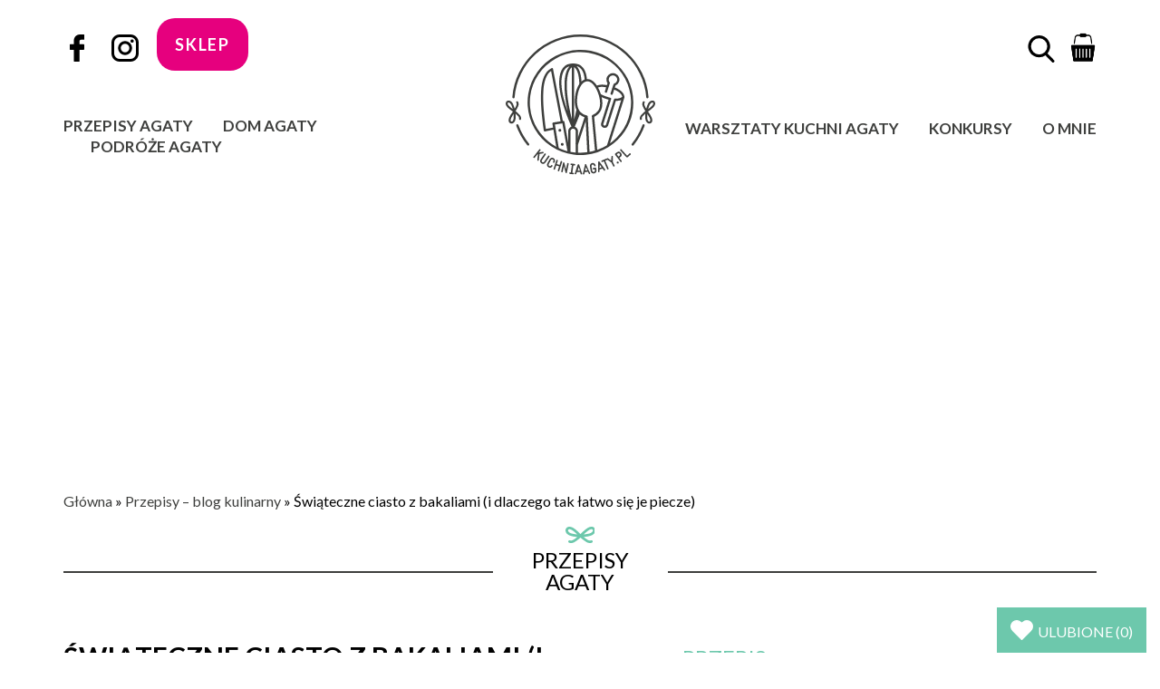

--- FILE ---
content_type: text/html; charset=utf-8
request_url: https://www.google.com/recaptcha/api2/aframe
body_size: 268
content:
<!DOCTYPE HTML><html><head><meta http-equiv="content-type" content="text/html; charset=UTF-8"></head><body><script nonce="5aZwW-tn_iT5JL6RFshT_Q">/** Anti-fraud and anti-abuse applications only. See google.com/recaptcha */ try{var clients={'sodar':'https://pagead2.googlesyndication.com/pagead/sodar?'};window.addEventListener("message",function(a){try{if(a.source===window.parent){var b=JSON.parse(a.data);var c=clients[b['id']];if(c){var d=document.createElement('img');d.src=c+b['params']+'&rc='+(localStorage.getItem("rc::a")?sessionStorage.getItem("rc::b"):"");window.document.body.appendChild(d);sessionStorage.setItem("rc::e",parseInt(sessionStorage.getItem("rc::e")||0)+1);localStorage.setItem("rc::h",'1768987164230');}}}catch(b){}});window.parent.postMessage("_grecaptcha_ready", "*");}catch(b){}</script></body></html>

--- FILE ---
content_type: application/javascript
request_url: https://kuchniaagaty.pl/wp-content/plugins/wp-recipe-maker-premium/dist/public-premium.js?ver=7.1.0
body_size: 38500
content:
var WPRecipeMaker;(WPRecipeMaker=void 0===WPRecipeMaker?{}:WPRecipeMaker)["wp-recipe-maker-premium/dist/public-premium"]=function(){var t={83161:function(t,e,n){"use strict";n.r(e);var r;n(26364),n(86632),n(61928),n(4845),n(54883),n(18821),n(54994),n(10853),n(33290),n(45007),n(68995);function i(t,e){var n;if("undefined"==typeof Symbol||null==t[Symbol.iterator]){if(Array.isArray(t)||(n=function(t,e){if(!t)return;if("string"==typeof t)return o(t,e);var n=Object.prototype.toString.call(t).slice(8,-1);"Object"===n&&t.constructor&&(n=t.constructor.name);if("Map"===n||"Set"===n)return Array.from(t);if("Arguments"===n||/^(?:Ui|I)nt(?:8|16|32)(?:Clamped)?Array$/.test(n))return o(t,e)}(t))||e&&t&&"number"==typeof t.length){n&&(t=n);var r=0,i=function(){};return{s:i,n:function(){return r>=t.length?{done:!0}:{done:!1,value:t[r++]}},e:function(t){throw t},f:i}}throw new TypeError("Invalid attempt to iterate non-iterable instance.\nIn order to be iterable, non-array objects must have a [Symbol.iterator]() method.")}var a,c=!0,s=!1;return{s:function(){n=t[Symbol.iterator]()},n:function(){var t=n.next();return c=t.done,t},e:function(t){s=!0,a=t},f:function(){try{c||null==n.return||n.return()}finally{if(s)throw a}}}}function o(t,e){(null==e||e>t.length)&&(e=t.length);for(var n=0,r=new Array(e);n<e;n++)r[n]=t[n];return r}window.WPRecipeMaker.checkboxes={initModern:function(){document.addEventListener("change",(function(t){for(var e=t.target;e&&e!=this;e=e.parentNode)if(e.matches(".wprm-checkbox")){window.WPRecipeMaker.checkboxes.toggle(e,t);break}}),!1)},toggle:function(t,e){e.preventDefault();for(var n=t.parentNode;n&&n!=document;n=n.parentNode)if(n.matches("li")){n.classList.toggle("wprm-checkbox-is-checked");break}},initLegacy:function(){var t="";t="checkbox"==wprmp_public.settings.template_ingredient_list_style&&"checkbox"==wprmp_public.settings.template_instruction_list_style?"li.wprm-recipe-ingredient, li.wprm-recipe-instruction":"checkbox"==wprmp_public.settings.template_ingredient_list_style?"li.wprm-recipe-ingredient":"li.wprm-recipe-instruction";var e,n=i(document.querySelectorAll(t));try{for(n.s();!(e=n.n()).done;){var r=e.value;r.classList.add("wprm-list-checkbox-container");var o=document.createElement("span");o.classList.add("wprm-list-checkbox"),r.insertBefore(o,r.firstChild)}}catch(a){n.e(a)}finally{n.f()}document.addEventListener("click",(function(t){for(var e=t.target;e&&e!=this;e=e.parentNode)if(e.matches(".wprm-list-checkbox")){window.WPRecipeMaker.checkboxes.click(e,t);break}}),!1)},click:function(t,e){e.preventDefault();for(var n=t.parentNode;n&&n!=document;n=n.parentNode)if(n.matches(".wprm-list-checkbox-container")){t.classList.toggle("wprm-list-checkbox-checked"),n.classList.toggle("wprm-list-checkbox-checked");break}}},r=function(){"legacy"!==wprmp_public.settings.recipe_template_mode||"checkbox"!=wprmp_public.settings.template_ingredient_list_style&&"checkbox"!=wprmp_public.settings.template_instruction_list_style||window.WPRecipeMaker.checkboxes.initLegacy(),"modern"===wprmp_public.settings.recipe_template_mode&&window.WPRecipeMaker.checkboxes.initModern()},"loading"!=document.readyState?r():document.addEventListener("DOMContentLoaded",r);n(35054),n(32390);function a(t,e,n,r,i,o,a){try{var c=t[o](a),s=c.value}catch(u){return void n(u)}c.done?e(s):Promise.resolve(s).then(r,i)}function c(t,e){var n;if("undefined"==typeof Symbol||null==t[Symbol.iterator]){if(Array.isArray(t)||(n=function(t,e){if(!t)return;if("string"==typeof t)return s(t,e);var n=Object.prototype.toString.call(t).slice(8,-1);"Object"===n&&t.constructor&&(n=t.constructor.name);if("Map"===n||"Set"===n)return Array.from(t);if("Arguments"===n||/^(?:Ui|I)nt(?:8|16|32)(?:Clamped)?Array$/.test(n))return s(t,e)}(t))||e&&t&&"number"==typeof t.length){n&&(t=n);var r=0,i=function(){};return{s:i,n:function(){return r>=t.length?{done:!0}:{done:!1,value:t[r++]}},e:function(t){throw t},f:i}}throw new TypeError("Invalid attempt to iterate non-iterable instance.\nIn order to be iterable, non-array objects must have a [Symbol.iterator]() method.")}var o,a=!0,c=!1;return{s:function(){n=t[Symbol.iterator]()},n:function(){var t=n.next();return a=t.done,t},e:function(t){c=!0,o=t},f:function(){try{a||null==n.return||n.return()}finally{if(c)throw o}}}}function s(t,e){(null==e||e>t.length)&&(e=t.length);for(var n=0,r=new Array(e);n<e;n++)r[n]=t[n];return r}window.WPRecipeMaker.preventSleep={wakeLockApi:!1,wakeLock:!1,init:function(){if("wakeLock"in navigator&&"request"in navigator.wakeLock&&(this.wakeLockApi=navigator.wakeLock),this.wakeLockApi){var t=document.querySelectorAll(".wprm-prevent-sleep");if(0<t.length){var e,n=c(t);try{for(n.s();!(e=n.n()).done;){var r=e.value;r.style.display="",r.querySelector(".wprm-prevent-sleep-checkbox").addEventListener("change",(function(t){WPRecipeMaker.preventSleep.checkboxChange(t.target)}),!1)}}catch(i){n.e(i)}finally{n.f()}}}},checkboxChange:function(t){t.checked?this.lock():this.unlock()},setCheckboxesState:function(t){var e,n=c(document.querySelectorAll(".wprm-prevent-sleep-checkbox"));try{for(n.s();!(e=n.n()).done;){e.value.checked=t}}catch(r){n.e(r)}finally{n.f()}},lock:function(){var t=this;return function(t){return function(){var e=this,n=arguments;return new Promise((function(r,i){var o=t.apply(e,n);function c(t){a(o,r,i,c,s,"next",t)}function s(t){a(o,r,i,c,s,"throw",t)}c(void 0)}))}}(regeneratorRuntime.mark((function e(){return regeneratorRuntime.wrap((function(e){for(;;)switch(e.prev=e.next){case 0:return e.prev=0,e.next=3,t.wakeLockApi.request("screen");case 3:t.wakeLock=e.sent,t.wakeLock.addEventListener("release",(function(e){t.wakeLock=!1,t.setCheckboxesState(!1)})),t.setCheckboxesState(!0),e.next=11;break;case 8:e.prev=8,e.t0=e.catch(0),t.setCheckboxesState(!1);case 11:case"end":return e.stop()}}),e,null,[[0,8]])})))()},unlock:function(){this.wakeLock&&(this.wakeLock.release(),this.wakeLock=!1),this.setCheckboxesState(!1)}},function(t){"loading"!=document.readyState?t():document.addEventListener("DOMContentLoaded",t)}((function(){window.WPRecipeMaker.preventSleep.init()}));n(55862),n(9115),n(72975),n(39275),n(22321),n(67838);function u(t){var e=t.getBoundingClientRect();return{width:e.width,height:e.height,top:e.top,right:e.right,bottom:e.bottom,left:e.left,x:e.left,y:e.top}}function l(t){if("[object Window]"!==t.toString()){var e=t.ownerDocument;return e?e.defaultView:window}return t}function f(t){var e=l(t);return{scrollLeft:e.pageXOffset,scrollTop:e.pageYOffset}}function p(t){return t instanceof l(t).Element||t instanceof Element}function d(t){return t instanceof l(t).HTMLElement||t instanceof HTMLElement}function v(t){return t?(t.nodeName||"").toLowerCase():null}function m(t){return(p(t)?t.ownerDocument:t.document).documentElement}function h(t){return u(m(t)).left+f(t).scrollLeft}function g(t){return l(t).getComputedStyle(t)}function y(t){var e=g(t),n=e.overflow,r=e.overflowX,i=e.overflowY;return/auto|scroll|overlay|hidden/.test(n+i+r)}function b(t,e,n){void 0===n&&(n=!1);var r,i,o=m(e),a=u(t),c=d(e),s={scrollLeft:0,scrollTop:0},p={x:0,y:0};return(c||!c&&!n)&&(("body"!==v(e)||y(o))&&(s=(r=e)!==l(r)&&d(r)?{scrollLeft:(i=r).scrollLeft,scrollTop:i.scrollTop}:f(r)),d(e)?((p=u(e)).x+=e.clientLeft,p.y+=e.clientTop):o&&(p.x=h(o))),{x:a.left+s.scrollLeft-p.x,y:a.top+s.scrollTop-p.y,width:a.width,height:a.height}}function w(t){return{x:t.offsetLeft,y:t.offsetTop,width:t.offsetWidth,height:t.offsetHeight}}function x(t){return"html"===v(t)?t:t.assignedSlot||t.parentNode||t.host||m(t)}function S(t){return["html","body","#document"].indexOf(v(t))>=0?t.ownerDocument.body:d(t)&&y(t)?t:S(x(t))}function O(t,e){void 0===e&&(e=[]);var n=S(t),r="body"===v(n),i=l(n),o=r?[i].concat(i.visualViewport||[],y(n)?n:[]):n,a=e.concat(o);return r?a:a.concat(O(x(o)))}function E(t){return["table","td","th"].indexOf(v(t))>=0}function k(t){if(!d(t)||"fixed"===g(t).position)return null;var e=t.offsetParent;if(e){var n=m(e);if("body"===v(e)&&"static"===g(e).position&&"static"!==g(n).position)return n}return e}function T(t){for(var e=l(t),n=k(t);n&&E(n)&&"static"===g(n).position;)n=k(n);return n&&"body"===v(n)&&"static"===g(n).position?e:n||function(t){for(var e=x(t);d(e)&&["html","body"].indexOf(v(e))<0;){var n=g(e);if("none"!==n.transform||"none"!==n.perspective||n.willChange&&"auto"!==n.willChange)return e;e=e.parentNode}return null}(t)||e}var j="top",A="bottom",L="right",M="left",_="auto",P=[j,A,L,M],R="start",I="end",C="viewport",N="popper",D=P.reduce((function(t,e){return t.concat([e+"-"+R,e+"-"+I])}),[]),W=[].concat(P,[_]).reduce((function(t,e){return t.concat([e,e+"-"+R,e+"-"+I])}),[]),q=["beforeRead","read","afterRead","beforeMain","main","afterMain","beforeWrite","write","afterWrite"];function H(t){var e=new Map,n=new Set,r=[];function i(t){n.add(t.name),[].concat(t.requires||[],t.requiresIfExists||[]).forEach((function(t){if(!n.has(t)){var r=e.get(t);r&&i(r)}})),r.push(t)}return t.forEach((function(t){e.set(t.name,t)})),t.forEach((function(t){n.has(t.name)||i(t)})),r}function B(t){var e;return function(){return e||(e=new Promise((function(n){Promise.resolve().then((function(){e=void 0,n(t())}))}))),e}}var F={placement:"bottom",modifiers:[],strategy:"absolute"};function U(){for(var t=arguments.length,e=new Array(t),n=0;n<t;n++)e[n]=arguments[n];return!e.some((function(t){return!(t&&"function"==typeof t.getBoundingClientRect)}))}function V(t){void 0===t&&(t={});var e=t,n=e.defaultModifiers,r=void 0===n?[]:n,i=e.defaultOptions,o=void 0===i?F:i;return function(t,e,n){void 0===n&&(n=o);var i={placement:"bottom",orderedModifiers:[],options:Object.assign(Object.assign({},F),o),modifiersData:{},elements:{reference:t,popper:e},attributes:{},styles:{}},a=[],c=!1,s={state:i,setOptions:function(n){u(),i.options=Object.assign(Object.assign(Object.assign({},o),i.options),n),i.scrollParents={reference:p(t)?O(t):t.contextElement?O(t.contextElement):[],popper:O(e)};var c=function(t){var e=H(t);return q.reduce((function(t,n){return t.concat(e.filter((function(t){return t.phase===n})))}),[])}(function(t){var e=t.reduce((function(t,e){var n=t[e.name];return t[e.name]=n?Object.assign(Object.assign(Object.assign({},n),e),{},{options:Object.assign(Object.assign({},n.options),e.options),data:Object.assign(Object.assign({},n.data),e.data)}):e,t}),{});return Object.keys(e).map((function(t){return e[t]}))}([].concat(r,i.options.modifiers)));return i.orderedModifiers=c.filter((function(t){return t.enabled})),i.orderedModifiers.forEach((function(t){var e=t.name,n=t.options,r=void 0===n?{}:n,o=t.effect;if("function"==typeof o){var c=o({state:i,name:e,instance:s,options:r}),u=function(){};a.push(c||u)}})),s.update()},forceUpdate:function(){if(!c){var t=i.elements,e=t.reference,n=t.popper;if(U(e,n)){i.rects={reference:b(e,T(n),"fixed"===i.options.strategy),popper:w(n)},i.reset=!1,i.placement=i.options.placement,i.orderedModifiers.forEach((function(t){return i.modifiersData[t.name]=Object.assign({},t.data)}));for(var r=0;r<i.orderedModifiers.length;r++)if(!0!==i.reset){var o=i.orderedModifiers[r],a=o.fn,u=o.options,l=void 0===u?{}:u,f=o.name;"function"==typeof a&&(i=a({state:i,options:l,name:f,instance:s})||i)}else i.reset=!1,r=-1}}},update:B((function(){return new Promise((function(t){s.forceUpdate(),t(i)}))})),destroy:function(){u(),c=!0}};if(!U(t,e))return s;function u(){a.forEach((function(t){return t()})),a=[]}return s.setOptions(n).then((function(t){!c&&n.onFirstUpdate&&n.onFirstUpdate(t)})),s}}var $={passive:!0};function z(t){return t.split("-")[0]}function G(t){return t.split("-")[1]}function Y(t){return["top","bottom"].indexOf(t)>=0?"x":"y"}function X(t){var e,n=t.reference,r=t.element,i=t.placement,o=i?z(i):null,a=i?G(i):null,c=n.x+n.width/2-r.width/2,s=n.y+n.height/2-r.height/2;switch(o){case j:e={x:c,y:n.y-r.height};break;case A:e={x:c,y:n.y+n.height};break;case L:e={x:n.x+n.width,y:s};break;case M:e={x:n.x-r.width,y:s};break;default:e={x:n.x,y:n.y}}var u=o?Y(o):null;if(null!=u){var l="y"===u?"height":"width";switch(a){case R:e[u]=Math.floor(e[u])-Math.floor(n[l]/2-r[l]/2);break;case I:e[u]=Math.floor(e[u])+Math.ceil(n[l]/2-r[l]/2)}}return e}var K={top:"auto",right:"auto",bottom:"auto",left:"auto"};function Q(t){var e,n=t.popper,r=t.popperRect,i=t.placement,o=t.offsets,a=t.position,c=t.gpuAcceleration,s=t.adaptive,u=function(t){var e=t.x,n=t.y,r=window.devicePixelRatio||1;return{x:Math.round(e*r)/r||0,y:Math.round(n*r)/r||0}}(o),f=u.x,p=u.y,d=o.hasOwnProperty("x"),v=o.hasOwnProperty("y"),h=M,g=j,y=window;if(s){var b=T(n);b===l(n)&&(b=m(n)),i===j&&(g=A,p-=b.clientHeight-r.height,p*=c?1:-1),i===M&&(h=L,f-=b.clientWidth-r.width,f*=c?1:-1)}var w,x=Object.assign({position:a},s&&K);return c?Object.assign(Object.assign({},x),{},((w={})[g]=v?"0":"",w[h]=d?"0":"",w.transform=(y.devicePixelRatio||1)<2?"translate("+f+"px, "+p+"px)":"translate3d("+f+"px, "+p+"px, 0)",w)):Object.assign(Object.assign({},x),{},((e={})[g]=v?p+"px":"",e[h]=d?f+"px":"",e.transform="",e))}var J={left:"right",right:"left",bottom:"top",top:"bottom"};function Z(t){return t.replace(/left|right|bottom|top/g,(function(t){return J[t]}))}var tt={start:"end",end:"start"};function et(t){return t.replace(/start|end/g,(function(t){return tt[t]}))}function nt(t,e){var n=Boolean(e.getRootNode&&e.getRootNode().host);if(t.contains(e))return!0;if(n){var r=e;do{if(r&&t.isSameNode(r))return!0;r=r.parentNode||r.host}while(r)}return!1}function rt(t){return Object.assign(Object.assign({},t),{},{left:t.x,top:t.y,right:t.x+t.width,bottom:t.y+t.height})}function it(t,e){return e===C?rt(function(t){var e=l(t),n=m(t),r=e.visualViewport,i=n.clientWidth,o=n.clientHeight,a=0,c=0;return r&&(i=r.width,o=r.height,/^((?!chrome|android).)*safari/i.test(navigator.userAgent)||(a=r.offsetLeft,c=r.offsetTop)),{width:i,height:o,x:a+h(t),y:c}}(t)):d(e)?function(t){var e=u(t);return e.top=e.top+t.clientTop,e.left=e.left+t.clientLeft,e.bottom=e.top+t.clientHeight,e.right=e.left+t.clientWidth,e.width=t.clientWidth,e.height=t.clientHeight,e.x=e.left,e.y=e.top,e}(e):rt(function(t){var e=m(t),n=f(t),r=t.ownerDocument.body,i=Math.max(e.scrollWidth,e.clientWidth,r?r.scrollWidth:0,r?r.clientWidth:0),o=Math.max(e.scrollHeight,e.clientHeight,r?r.scrollHeight:0,r?r.clientHeight:0),a=-n.scrollLeft+h(t),c=-n.scrollTop;return"rtl"===g(r||e).direction&&(a+=Math.max(e.clientWidth,r?r.clientWidth:0)-i),{width:i,height:o,x:a,y:c}}(m(t)))}function ot(t,e,n){var r="clippingParents"===e?function(t){var e=O(x(t)),n=["absolute","fixed"].indexOf(g(t).position)>=0&&d(t)?T(t):t;return p(n)?e.filter((function(t){return p(t)&&nt(t,n)&&"body"!==v(t)})):[]}(t):[].concat(e),i=[].concat(r,[n]),o=i[0],a=i.reduce((function(e,n){var r=it(t,n);return e.top=Math.max(r.top,e.top),e.right=Math.min(r.right,e.right),e.bottom=Math.min(r.bottom,e.bottom),e.left=Math.max(r.left,e.left),e}),it(t,o));return a.width=a.right-a.left,a.height=a.bottom-a.top,a.x=a.left,a.y=a.top,a}function at(t){return Object.assign(Object.assign({},{top:0,right:0,bottom:0,left:0}),t)}function ct(t,e){return e.reduce((function(e,n){return e[n]=t,e}),{})}function st(t,e){void 0===e&&(e={});var n=e,r=n.placement,i=void 0===r?t.placement:r,o=n.boundary,a=void 0===o?"clippingParents":o,c=n.rootBoundary,s=void 0===c?C:c,l=n.elementContext,f=void 0===l?N:l,d=n.altBoundary,v=void 0!==d&&d,h=n.padding,g=void 0===h?0:h,y=at("number"!=typeof g?g:ct(g,P)),b=f===N?"reference":N,w=t.elements.reference,x=t.rects.popper,S=t.elements[v?b:f],O=ot(p(S)?S:S.contextElement||m(t.elements.popper),a,s),E=u(w),k=X({reference:E,element:x,strategy:"absolute",placement:i}),T=rt(Object.assign(Object.assign({},x),k)),M=f===N?T:E,_={top:O.top-M.top+y.top,bottom:M.bottom-O.bottom+y.bottom,left:O.left-M.left+y.left,right:M.right-O.right+y.right},R=t.modifiersData.offset;if(f===N&&R){var I=R[i];Object.keys(_).forEach((function(t){var e=[L,A].indexOf(t)>=0?1:-1,n=[j,A].indexOf(t)>=0?"y":"x";_[t]+=I[n]*e}))}return _}function ut(t,e,n){return Math.max(t,Math.min(e,n))}function lt(t,e,n){return void 0===n&&(n={x:0,y:0}),{top:t.top-e.height-n.y,right:t.right-e.width+n.x,bottom:t.bottom-e.height+n.y,left:t.left-e.width-n.x}}function ft(t){return[j,L,A,M].some((function(e){return t[e]>=0}))}var pt=V({defaultModifiers:[{name:"eventListeners",enabled:!0,phase:"write",fn:function(){},effect:function(t){var e=t.state,n=t.instance,r=t.options,i=r.scroll,o=void 0===i||i,a=r.resize,c=void 0===a||a,s=l(e.elements.popper),u=[].concat(e.scrollParents.reference,e.scrollParents.popper);return o&&u.forEach((function(t){t.addEventListener("scroll",n.update,$)})),c&&s.addEventListener("resize",n.update,$),function(){o&&u.forEach((function(t){t.removeEventListener("scroll",n.update,$)})),c&&s.removeEventListener("resize",n.update,$)}},data:{}},{name:"popperOffsets",enabled:!0,phase:"read",fn:function(t){var e=t.state,n=t.name;e.modifiersData[n]=X({reference:e.rects.reference,element:e.rects.popper,strategy:"absolute",placement:e.placement})},data:{}},{name:"computeStyles",enabled:!0,phase:"beforeWrite",fn:function(t){var e=t.state,n=t.options,r=n.gpuAcceleration,i=void 0===r||r,o=n.adaptive,a=void 0===o||o,c={placement:z(e.placement),popper:e.elements.popper,popperRect:e.rects.popper,gpuAcceleration:i};null!=e.modifiersData.popperOffsets&&(e.styles.popper=Object.assign(Object.assign({},e.styles.popper),Q(Object.assign(Object.assign({},c),{},{offsets:e.modifiersData.popperOffsets,position:e.options.strategy,adaptive:a})))),null!=e.modifiersData.arrow&&(e.styles.arrow=Object.assign(Object.assign({},e.styles.arrow),Q(Object.assign(Object.assign({},c),{},{offsets:e.modifiersData.arrow,position:"absolute",adaptive:!1})))),e.attributes.popper=Object.assign(Object.assign({},e.attributes.popper),{},{"data-popper-placement":e.placement})},data:{}},{name:"applyStyles",enabled:!0,phase:"write",fn:function(t){var e=t.state;Object.keys(e.elements).forEach((function(t){var n=e.styles[t]||{},r=e.attributes[t]||{},i=e.elements[t];d(i)&&v(i)&&(Object.assign(i.style,n),Object.keys(r).forEach((function(t){var e=r[t];!1===e?i.removeAttribute(t):i.setAttribute(t,!0===e?"":e)})))}))},effect:function(t){var e=t.state,n={popper:{position:e.options.strategy,left:"0",top:"0",margin:"0"},arrow:{position:"absolute"},reference:{}};return Object.assign(e.elements.popper.style,n.popper),e.elements.arrow&&Object.assign(e.elements.arrow.style,n.arrow),function(){Object.keys(e.elements).forEach((function(t){var r=e.elements[t],i=e.attributes[t]||{},o=Object.keys(e.styles.hasOwnProperty(t)?e.styles[t]:n[t]).reduce((function(t,e){return t[e]="",t}),{});d(r)&&v(r)&&(Object.assign(r.style,o),Object.keys(i).forEach((function(t){r.removeAttribute(t)})))}))}},requires:["computeStyles"]},{name:"offset",enabled:!0,phase:"main",requires:["popperOffsets"],fn:function(t){var e=t.state,n=t.options,r=t.name,i=n.offset,o=void 0===i?[0,0]:i,a=W.reduce((function(t,n){return t[n]=function(t,e,n){var r=z(t),i=[M,j].indexOf(r)>=0?-1:1,o="function"==typeof n?n(Object.assign(Object.assign({},e),{},{placement:t})):n,a=o[0],c=o[1];return a=a||0,c=(c||0)*i,[M,L].indexOf(r)>=0?{x:c,y:a}:{x:a,y:c}}(n,e.rects,o),t}),{}),c=a[e.placement],s=c.x,u=c.y;null!=e.modifiersData.popperOffsets&&(e.modifiersData.popperOffsets.x+=s,e.modifiersData.popperOffsets.y+=u),e.modifiersData[r]=a}},{name:"flip",enabled:!0,phase:"main",fn:function(t){var e=t.state,n=t.options,r=t.name;if(!e.modifiersData[r]._skip){for(var i=n.mainAxis,o=void 0===i||i,a=n.altAxis,c=void 0===a||a,s=n.fallbackPlacements,u=n.padding,l=n.boundary,f=n.rootBoundary,p=n.altBoundary,d=n.flipVariations,v=void 0===d||d,m=n.allowedAutoPlacements,h=e.options.placement,g=z(h),y=s||(g===h||!v?[Z(h)]:function(t){if(z(t)===_)return[];var e=Z(t);return[et(t),e,et(e)]}(h)),b=[h].concat(y).reduce((function(t,n){return t.concat(z(n)===_?function(t,e){void 0===e&&(e={});var n=e,r=n.placement,i=n.boundary,o=n.rootBoundary,a=n.padding,c=n.flipVariations,s=n.allowedAutoPlacements,u=void 0===s?W:s,l=G(r),f=l?c?D:D.filter((function(t){return G(t)===l})):P,p=f.filter((function(t){return u.indexOf(t)>=0}));0===p.length&&(p=f);var d=p.reduce((function(e,n){return e[n]=st(t,{placement:n,boundary:i,rootBoundary:o,padding:a})[z(n)],e}),{});return Object.keys(d).sort((function(t,e){return d[t]-d[e]}))}(e,{placement:n,boundary:l,rootBoundary:f,padding:u,flipVariations:v,allowedAutoPlacements:m}):n)}),[]),w=e.rects.reference,x=e.rects.popper,S=new Map,O=!0,E=b[0],k=0;k<b.length;k++){var T=b[k],I=z(T),C=G(T)===R,N=[j,A].indexOf(I)>=0,q=N?"width":"height",H=st(e,{placement:T,boundary:l,rootBoundary:f,altBoundary:p,padding:u}),B=N?C?L:M:C?A:j;w[q]>x[q]&&(B=Z(B));var F=Z(B),U=[];if(o&&U.push(H[I]<=0),c&&U.push(H[B]<=0,H[F]<=0),U.every((function(t){return t}))){E=T,O=!1;break}S.set(T,U)}if(O)for(var V=function(t){var e=b.find((function(e){var n=S.get(e);if(n)return n.slice(0,t).every((function(t){return t}))}));if(e)return E=e,"break"},$=v?3:1;$>0;$--){if("break"===V($))break}e.placement!==E&&(e.modifiersData[r]._skip=!0,e.placement=E,e.reset=!0)}},requiresIfExists:["offset"],data:{_skip:!1}},{name:"preventOverflow",enabled:!0,phase:"main",fn:function(t){var e=t.state,n=t.options,r=t.name,i=n.mainAxis,o=void 0===i||i,a=n.altAxis,c=void 0!==a&&a,s=n.boundary,u=n.rootBoundary,l=n.altBoundary,f=n.padding,p=n.tether,d=void 0===p||p,v=n.tetherOffset,m=void 0===v?0:v,h=st(e,{boundary:s,rootBoundary:u,padding:f,altBoundary:l}),g=z(e.placement),y=G(e.placement),b=!y,x=Y(g),S="x"===x?"y":"x",O=e.modifiersData.popperOffsets,E=e.rects.reference,k=e.rects.popper,_="function"==typeof m?m(Object.assign(Object.assign({},e.rects),{},{placement:e.placement})):m,P={x:0,y:0};if(O){if(o){var I="y"===x?j:M,C="y"===x?A:L,N="y"===x?"height":"width",D=O[x],W=O[x]+h[I],q=O[x]-h[C],H=d?-k[N]/2:0,B=y===R?E[N]:k[N],F=y===R?-k[N]:-E[N],U=e.elements.arrow,V=d&&U?w(U):{width:0,height:0},$=e.modifiersData["arrow#persistent"]?e.modifiersData["arrow#persistent"].padding:{top:0,right:0,bottom:0,left:0},X=$[I],K=$[C],Q=ut(0,E[N],V[N]),J=b?E[N]/2-H-Q-X-_:B-Q-X-_,Z=b?-E[N]/2+H+Q+K+_:F+Q+K+_,tt=e.elements.arrow&&T(e.elements.arrow),et=tt?"y"===x?tt.clientTop||0:tt.clientLeft||0:0,nt=e.modifiersData.offset?e.modifiersData.offset[e.placement][x]:0,rt=O[x]+J-nt-et,it=O[x]+Z-nt,ot=ut(d?Math.min(W,rt):W,D,d?Math.max(q,it):q);O[x]=ot,P[x]=ot-D}if(c){var at="x"===x?j:M,ct="x"===x?A:L,lt=O[S],ft=ut(lt+h[at],lt,lt-h[ct]);O[S]=ft,P[S]=ft-lt}e.modifiersData[r]=P}},requiresIfExists:["offset"]},{name:"arrow",enabled:!0,phase:"main",fn:function(t){var e,n=t.state,r=t.name,i=n.elements.arrow,o=n.modifiersData.popperOffsets,a=z(n.placement),c=Y(a),s=[M,L].indexOf(a)>=0?"height":"width";if(i&&o){var u=n.modifiersData[r+"#persistent"].padding,l=w(i),f="y"===c?j:M,p="y"===c?A:L,d=n.rects.reference[s]+n.rects.reference[c]-o[c]-n.rects.popper[s],v=o[c]-n.rects.reference[c],m=T(i),h=m?"y"===c?m.clientHeight||0:m.clientWidth||0:0,g=d/2-v/2,y=u[f],b=h-l[s]-u[p],x=h/2-l[s]/2+g,S=ut(y,x,b),O=c;n.modifiersData[r]=((e={})[O]=S,e.centerOffset=S-x,e)}},effect:function(t){var e=t.state,n=t.options,r=t.name,i=n.element,o=void 0===i?"[data-popper-arrow]":i,a=n.padding,c=void 0===a?0:a;null!=o&&("string"!=typeof o||(o=e.elements.popper.querySelector(o)))&&nt(e.elements.popper,o)&&(e.elements.arrow=o,e.modifiersData[r+"#persistent"]={padding:at("number"!=typeof c?c:ct(c,P))})},requires:["popperOffsets"],requiresIfExists:["preventOverflow"]},{name:"hide",enabled:!0,phase:"main",requiresIfExists:["preventOverflow"],fn:function(t){var e=t.state,n=t.name,r=e.rects.reference,i=e.rects.popper,o=e.modifiersData.preventOverflow,a=st(e,{elementContext:"reference"}),c=st(e,{altBoundary:!0}),s=lt(a,r),u=lt(c,i,o),l=ft(s),f=ft(u);e.modifiersData[n]={referenceClippingOffsets:s,popperEscapeOffsets:u,isReferenceHidden:l,hasPopperEscaped:f},e.attributes.popper=Object.assign(Object.assign({},e.attributes.popper),{},{"data-popper-reference-hidden":l,"data-popper-escaped":f})}}]}),dt="tippy-content",vt="tippy-backdrop",mt="tippy-arrow",ht="tippy-svg-arrow",gt={passive:!0,capture:!0};function yt(t,e,n){if(Array.isArray(t)){var r=t[e];return null==r?Array.isArray(n)?n[e]:n:r}return t}function bt(t,e){var n={}.toString.call(t);return 0===n.indexOf("[object")&&n.indexOf(e+"]")>-1}function wt(t,e){return"function"==typeof t?t.apply(void 0,e):t}function xt(t,e){return 0===e?t:function(r){clearTimeout(n),n=setTimeout((function(){t(r)}),e)};var n}function St(t){return[].concat(t)}function Ot(t,e){-1===t.indexOf(e)&&t.push(e)}function Et(t){return t.split("-")[0]}function kt(t){return[].slice.call(t)}function Tt(){return document.createElement("div")}function jt(t){return["Element","Fragment"].some((function(e){return bt(t,e)}))}function At(t){return bt(t,"MouseEvent")}function Lt(t){return!(!t||!t._tippy||t._tippy.reference!==t)}function Mt(t){return jt(t)?[t]:function(t){return bt(t,"NodeList")}(t)?kt(t):Array.isArray(t)?t:kt(document.querySelectorAll(t))}function _t(t,e){t.forEach((function(t){t&&(t.style.transitionDuration=e+"ms")}))}function Pt(t,e){t.forEach((function(t){t&&t.setAttribute("data-state",e)}))}function Rt(t){var e=St(t)[0];return e&&e.ownerDocument||document}function It(t,e,n){var r=e+"EventListener";["transitionend","webkitTransitionEnd"].forEach((function(e){t[r](e,n)}))}var Ct={isTouch:!1},Nt=0;function Dt(){Ct.isTouch||(Ct.isTouch=!0,window.performance&&document.addEventListener("mousemove",Wt))}function Wt(){var t=performance.now();t-Nt<20&&(Ct.isTouch=!1,document.removeEventListener("mousemove",Wt)),Nt=t}function qt(){var t=document.activeElement;if(Lt(t)){var e=t._tippy;t.blur&&!e.state.isVisible&&t.blur()}}var Ht="undefined"!=typeof window&&"undefined"!=typeof document?navigator.userAgent:"",Bt=/MSIE |Trident\//.test(Ht);var Ft={animateFill:!1,followCursor:!1,inlinePositioning:!1,sticky:!1},Ut=Object.assign({appendTo:function(){return document.body},aria:{content:"auto",expanded:"auto"},delay:0,duration:[300,250],getReferenceClientRect:null,hideOnClick:!0,ignoreAttributes:!1,interactive:!1,interactiveBorder:2,interactiveDebounce:0,moveTransition:"",offset:[0,10],onAfterUpdate:function(){},onBeforeUpdate:function(){},onCreate:function(){},onDestroy:function(){},onHidden:function(){},onHide:function(){},onMount:function(){},onShow:function(){},onShown:function(){},onTrigger:function(){},onUntrigger:function(){},onClickOutside:function(){},placement:"top",plugins:[],popperOptions:{},render:null,showOnCreate:!1,touch:!0,trigger:"mouseenter focus",triggerTarget:null},Ft,{},{allowHTML:!1,animation:"fade",arrow:!0,content:"",inertia:!1,maxWidth:350,role:"tooltip",theme:"",zIndex:9999}),Vt=Object.keys(Ut);function $t(t){var e=(t.plugins||[]).reduce((function(e,n){var r=n.name,i=n.defaultValue;return r&&(e[r]=void 0!==t[r]?t[r]:i),e}),{});return Object.assign({},t,{},e)}function zt(t,e){var n=Object.assign({},e,{content:wt(e.content,[t])},e.ignoreAttributes?{}:function(t,e){return(e?Object.keys($t(Object.assign({},Ut,{plugins:e}))):Vt).reduce((function(e,n){var r=(t.getAttribute("data-tippy-"+n)||"").trim();if(!r)return e;if("content"===n)e[n]=r;else try{e[n]=JSON.parse(r)}catch(i){e[n]=r}return e}),{})}(t,e.plugins));return n.aria=Object.assign({},Ut.aria,{},n.aria),n.aria={expanded:"auto"===n.aria.expanded?e.interactive:n.aria.expanded,content:"auto"===n.aria.content?e.interactive?null:"describedby":n.aria.content},n}function Gt(t,e){t.innerHTML=e}function Yt(t){var e=Tt();return!0===t?e.className=mt:(e.className=ht,jt(t)?e.appendChild(t):Gt(e,t)),e}function Xt(t,e){jt(e.content)?(Gt(t,""),t.appendChild(e.content)):"function"!=typeof e.content&&(e.allowHTML?Gt(t,e.content):t.textContent=e.content)}function Kt(t){var e=t.firstElementChild,n=kt(e.children);return{box:e,content:n.find((function(t){return t.classList.contains(dt)})),arrow:n.find((function(t){return t.classList.contains(mt)||t.classList.contains(ht)})),backdrop:n.find((function(t){return t.classList.contains(vt)}))}}function Qt(t){var e=Tt(),n=Tt();n.className="tippy-box",n.setAttribute("data-state","hidden"),n.setAttribute("tabindex","-1");var r=Tt();function i(n,r){var i=Kt(e),o=i.box,a=i.content,c=i.arrow;r.theme?o.setAttribute("data-theme",r.theme):o.removeAttribute("data-theme"),"string"==typeof r.animation?o.setAttribute("data-animation",r.animation):o.removeAttribute("data-animation"),r.inertia?o.setAttribute("data-inertia",""):o.removeAttribute("data-inertia"),o.style.maxWidth="number"==typeof r.maxWidth?r.maxWidth+"px":r.maxWidth,r.role?o.setAttribute("role",r.role):o.removeAttribute("role"),n.content===r.content&&n.allowHTML===r.allowHTML||Xt(a,t.props),r.arrow?c?n.arrow!==r.arrow&&(o.removeChild(c),o.appendChild(Yt(r.arrow))):o.appendChild(Yt(r.arrow)):c&&o.removeChild(c)}return r.className=dt,r.setAttribute("data-state","hidden"),Xt(r,t.props),e.appendChild(n),n.appendChild(r),i(t.props,t.props),{popper:e,onUpdate:i}}Qt.$$tippy=!0;var Jt=1,Zt=[],te=[];function ee(t,e){var n,r,i,o,a,c,s,u,l,f=zt(t,Object.assign({},Ut,{},$t((n=e,Object.keys(n).reduce((function(t,e){return void 0!==n[e]&&(t[e]=n[e]),t}),{}))))),p=!1,d=!1,v=!1,m=!1,h=[],g=xt(Y,f.interactiveDebounce),y=Jt++,b=(l=f.plugins).filter((function(t,e){return l.indexOf(t)===e})),w={id:y,reference:t,popper:Tt(),popperInstance:null,props:f,state:{isEnabled:!0,isVisible:!1,isDestroyed:!1,isMounted:!1,isShown:!1},plugins:b,clearDelayTimeouts:function(){clearTimeout(r),clearTimeout(i),cancelAnimationFrame(o)},setProps:function(e){0;if(w.state.isDestroyed)return;I("onBeforeUpdate",[w,e]),z();var n=w.props,r=zt(t,Object.assign({},w.props,{},e,{ignoreAttributes:!0}));w.props=r,$(),n.interactiveDebounce!==r.interactiveDebounce&&(D(),g=xt(Y,r.interactiveDebounce));n.triggerTarget&&!r.triggerTarget?St(n.triggerTarget).forEach((function(t){t.removeAttribute("aria-expanded")})):r.triggerTarget&&t.removeAttribute("aria-expanded");N(),R(),O&&O(n,r);w.popperInstance&&(J(),tt().forEach((function(t){requestAnimationFrame(t._tippy.popperInstance.forceUpdate)})));I("onAfterUpdate",[w,e])},setContent:function(t){w.setProps({content:t})},show:function(){0;var t=w.state.isVisible,e=w.state.isDestroyed,n=!w.state.isEnabled,r=Ct.isTouch&&!w.props.touch,i=yt(w.props.duration,0,Ut.duration);if(t||e||n||r)return;if(L().hasAttribute("disabled"))return;if(I("onShow",[w],!1),!1===w.props.onShow(w))return;w.state.isVisible=!0,A()&&(S.style.visibility="visible");R(),B(),w.state.isMounted||(S.style.transition="none");if(A()){var o=_(),a=o.box,c=o.content;_t([a,c],0)}s=function(){if(w.state.isVisible&&!m){if(m=!0,S.offsetHeight,S.style.transition=w.props.moveTransition,A()&&w.props.animation){var t=_(),e=t.box,n=t.content;_t([e,n],i),Pt([e,n],"visible")}C(),N(),Ot(te,w),w.state.isMounted=!0,I("onMount",[w]),w.props.animation&&A()&&function(t,e){U(t,e)}(i,(function(){w.state.isShown=!0,I("onShown",[w])}))}},function(){var t,e=w.props.appendTo,n=L();t=w.props.interactive&&e===Ut.appendTo||"parent"===e?n.parentNode:wt(e,[n]);t.contains(S)||t.appendChild(S);J(),!1}()},hide:function(){0;var t=!w.state.isVisible,e=w.state.isDestroyed,n=!w.state.isEnabled,r=yt(w.props.duration,1,Ut.duration);if(t||e||n)return;if(I("onHide",[w],!1),!1===w.props.onHide(w))return;w.state.isVisible=!1,w.state.isShown=!1,m=!1,p=!1,A()&&(S.style.visibility="hidden");if(D(),F(),R(),A()){var i=_(),o=i.box,a=i.content;w.props.animation&&(_t([o,a],r),Pt([o,a],"hidden"))}C(),N(),w.props.animation?A()&&function(t,e){U(t,(function(){!w.state.isVisible&&S.parentNode&&S.parentNode.contains(S)&&e()}))}(r,w.unmount):w.unmount()},hideWithInteractivity:function(t){0;M().addEventListener("mousemove",g),Ot(Zt,g),g(t)},enable:function(){w.state.isEnabled=!0},disable:function(){w.hide(),w.state.isEnabled=!1},unmount:function(){0;w.state.isVisible&&w.hide();if(!w.state.isMounted)return;Z(),tt().forEach((function(t){t._tippy.unmount()})),S.parentNode&&S.parentNode.removeChild(S);te=te.filter((function(t){return t!==w})),w.state.isMounted=!1,I("onHidden",[w])},destroy:function(){0;if(w.state.isDestroyed)return;w.clearDelayTimeouts(),w.unmount(),z(),delete t._tippy,w.state.isDestroyed=!0,I("onDestroy",[w])}};if(!f.render)return w;var x=f.render(w),S=x.popper,O=x.onUpdate;S.setAttribute("data-tippy-root",""),S.id="tippy-"+w.id,w.popper=S,t._tippy=w,S._tippy=w;var E=b.map((function(t){return t.fn(w)})),k=t.hasAttribute("aria-expanded");return $(),N(),R(),I("onCreate",[w]),f.showOnCreate&&et(),S.addEventListener("mouseenter",(function(){w.props.interactive&&w.state.isVisible&&w.clearDelayTimeouts()})),S.addEventListener("mouseleave",(function(t){w.props.interactive&&w.props.trigger.indexOf("mouseenter")>=0&&(M().addEventListener("mousemove",g),g(t))})),w;function T(){var t=w.props.touch;return Array.isArray(t)?t:[t,0]}function j(){return"hold"===T()[0]}function A(){var t;return!!(null==(t=w.props.render)?void 0:t.$$tippy)}function L(){return u||t}function M(){var t=L().parentNode;return t?Rt(t):document}function _(){return Kt(S)}function P(t){return w.state.isMounted&&!w.state.isVisible||Ct.isTouch||a&&"focus"===a.type?0:yt(w.props.delay,t?0:1,Ut.delay)}function R(){S.style.pointerEvents=w.props.interactive&&w.state.isVisible?"":"none",S.style.zIndex=""+w.props.zIndex}function I(t,e,n){var r;(void 0===n&&(n=!0),E.forEach((function(n){n[t]&&n[t].apply(void 0,e)})),n)&&(r=w.props)[t].apply(r,e)}function C(){var e=w.props.aria;if(e.content){var n="aria-"+e.content,r=S.id;St(w.props.triggerTarget||t).forEach((function(t){var e=t.getAttribute(n);if(w.state.isVisible)t.setAttribute(n,e?e+" "+r:r);else{var i=e&&e.replace(r,"").trim();i?t.setAttribute(n,i):t.removeAttribute(n)}}))}}function N(){!k&&w.props.aria.expanded&&St(w.props.triggerTarget||t).forEach((function(t){w.props.interactive?t.setAttribute("aria-expanded",w.state.isVisible&&t===L()?"true":"false"):t.removeAttribute("aria-expanded")}))}function D(){M().removeEventListener("mousemove",g),Zt=Zt.filter((function(t){return t!==g}))}function W(t){if(!(Ct.isTouch&&(v||"mousedown"===t.type)||w.props.interactive&&S.contains(t.target))){if(L().contains(t.target)){if(Ct.isTouch)return;if(w.state.isVisible&&w.props.trigger.indexOf("click")>=0)return}else I("onClickOutside",[w,t]);!0===w.props.hideOnClick&&(w.clearDelayTimeouts(),w.hide(),d=!0,setTimeout((function(){d=!1})),w.state.isMounted||F())}}function q(){v=!0}function H(){v=!1}function B(){var t=M();t.addEventListener("mousedown",W,!0),t.addEventListener("touchend",W,gt),t.addEventListener("touchstart",H,gt),t.addEventListener("touchmove",q,gt)}function F(){var t=M();t.removeEventListener("mousedown",W,!0),t.removeEventListener("touchend",W,gt),t.removeEventListener("touchstart",H,gt),t.removeEventListener("touchmove",q,gt)}function U(t,e){var n=_().box;function r(t){t.target===n&&(It(n,"remove",r),e())}if(0===t)return e();It(n,"remove",c),It(n,"add",r),c=r}function V(e,n,r){void 0===r&&(r=!1),St(w.props.triggerTarget||t).forEach((function(t){t.addEventListener(e,n,r),h.push({node:t,eventType:e,handler:n,options:r})}))}function $(){var t;j()&&(V("touchstart",G,{passive:!0}),V("touchend",X,{passive:!0})),(t=w.props.trigger,t.split(/\s+/).filter(Boolean)).forEach((function(t){if("manual"!==t)switch(V(t,G),t){case"mouseenter":V("mouseleave",X);break;case"focus":V(Bt?"focusout":"blur",K);break;case"focusin":V("focusout",K)}}))}function z(){h.forEach((function(t){var e=t.node,n=t.eventType,r=t.handler,i=t.options;e.removeEventListener(n,r,i)})),h=[]}function G(t){var e,n=!1;if(w.state.isEnabled&&!Q(t)&&!d){var r="focus"===(null==(e=a)?void 0:e.type);a=t,u=t.currentTarget,N(),!w.state.isVisible&&At(t)&&Zt.forEach((function(e){return e(t)})),"click"===t.type&&(w.props.trigger.indexOf("mouseenter")<0||p)&&!1!==w.props.hideOnClick&&w.state.isVisible?n=!0:et(t),"click"===t.type&&(p=!n),n&&!r&&nt(t)}}function Y(t){var e=t.target,n=L().contains(e)||S.contains(e);"mousemove"===t.type&&n||function(t,e){var n=e.clientX,r=e.clientY;return t.every((function(t){var e=t.popperRect,i=t.popperState,o=t.props.interactiveBorder,a=Et(i.placement),c=i.modifiersData.offset;if(!c)return!0;var s="bottom"===a?c.top.y:0,u="top"===a?c.bottom.y:0,l="right"===a?c.left.x:0,f="left"===a?c.right.x:0,p=e.top-r+s>o,d=r-e.bottom-u>o,v=e.left-n+l>o,m=n-e.right-f>o;return p||d||v||m}))}(tt().concat(S).map((function(t){var e,n=null==(e=t._tippy.popperInstance)?void 0:e.state;return n?{popperRect:t.getBoundingClientRect(),popperState:n,props:f}:null})).filter(Boolean),t)&&(D(),nt(t))}function X(t){Q(t)||w.props.trigger.indexOf("click")>=0&&p||(w.props.interactive?w.hideWithInteractivity(t):nt(t))}function K(t){w.props.trigger.indexOf("focusin")<0&&t.target!==L()||w.props.interactive&&t.relatedTarget&&S.contains(t.relatedTarget)||nt(t)}function Q(t){return!!Ct.isTouch&&j()!==t.type.indexOf("touch")>=0}function J(){Z();var e=w.props,n=e.popperOptions,r=e.placement,i=e.offset,o=e.getReferenceClientRect,a=e.moveTransition,c=A()?Kt(S).arrow:null,u=o?{getBoundingClientRect:o,contextElement:o.contextElement||L()}:t,l=[{name:"offset",options:{offset:i}},{name:"preventOverflow",options:{padding:{top:2,bottom:2,left:5,right:5}}},{name:"flip",options:{padding:5}},{name:"computeStyles",options:{adaptive:!a}},{name:"$$tippy",enabled:!0,phase:"beforeWrite",requires:["computeStyles"],fn:function(t){var e=t.state;if(A()){var n=_().box;["placement","reference-hidden","escaped"].forEach((function(t){"placement"===t?n.setAttribute("data-placement",e.placement):e.attributes.popper["data-popper-"+t]?n.setAttribute("data-"+t,""):n.removeAttribute("data-"+t)})),e.attributes.popper={}}}}];A()&&c&&l.push({name:"arrow",options:{element:c,padding:3}}),l.push.apply(l,(null==n?void 0:n.modifiers)||[]),w.popperInstance=pt(u,S,Object.assign({},n,{placement:r,onFirstUpdate:s,modifiers:l}))}function Z(){w.popperInstance&&(w.popperInstance.destroy(),w.popperInstance=null)}function tt(){return kt(S.querySelectorAll("[data-tippy-root]"))}function et(t){w.clearDelayTimeouts(),t&&I("onTrigger",[w,t]),B();var e=P(!0),n=T(),i=n[0],o=n[1];Ct.isTouch&&"hold"===i&&o&&(e=o),e?r=setTimeout((function(){w.show()}),e):w.show()}function nt(t){if(w.clearDelayTimeouts(),I("onUntrigger",[w,t]),w.state.isVisible){if(!(w.props.trigger.indexOf("mouseenter")>=0&&w.props.trigger.indexOf("click")>=0&&["mouseleave","mousemove"].indexOf(t.type)>=0&&p)){var e=P(!1);e?i=setTimeout((function(){w.state.isVisible&&w.hide()}),e):o=requestAnimationFrame((function(){w.hide()}))}}else F()}}function ne(t,e){void 0===e&&(e={});var n=Ut.plugins.concat(e.plugins||[]);document.addEventListener("touchstart",Dt,gt),window.addEventListener("blur",qt);var r=Object.assign({},e,{plugins:n}),i=Mt(t).reduce((function(t,e){var n=e&&ee(e,r);return n&&t.push(n),t}),[]);return jt(t)?i[0]:i}ne.defaultProps=Ut,ne.setDefaultProps=function(t){Object.keys(t).forEach((function(e){Ut[e]=t[e]}))},ne.currentInput=Ct;ne.setDefaultProps({render:Qt});var re=ne;n(12798),n(29897);function ie(t,e){var n;if("undefined"==typeof Symbol||null==t[Symbol.iterator]){if(Array.isArray(t)||(n=function(t,e){if(!t)return;if("string"==typeof t)return oe(t,e);var n=Object.prototype.toString.call(t).slice(8,-1);"Object"===n&&t.constructor&&(n=t.constructor.name);if("Map"===n||"Set"===n)return Array.from(t);if("Arguments"===n||/^(?:Ui|I)nt(?:8|16|32)(?:Clamped)?Array$/.test(n))return oe(t,e)}(t))||e&&t&&"number"==typeof t.length){n&&(t=n);var r=0,i=function(){};return{s:i,n:function(){return r>=t.length?{done:!0}:{done:!1,value:t[r++]}},e:function(t){throw t},f:i}}throw new TypeError("Invalid attempt to iterate non-iterable instance.\nIn order to be iterable, non-array objects must have a [Symbol.iterator]() method.")}var o,a=!0,c=!1;return{s:function(){n=t[Symbol.iterator]()},n:function(){var t=n.next();return a=t.done,t},e:function(t){c=!0,o=t},f:function(){try{a||null==n.return||n.return()}finally{if(c)throw o}}}}function oe(t,e){(null==e||e>t.length)&&(e=t.length);for(var n=0,r=new Array(e);n<e;n++)r[n]=t[n];return r}window.WPRecipeMaker.quantities={init:function(){var t,e=ie(document.querySelectorAll(".wprm-recipe-servings"));try{for(e.s();!(t=e.n()).done;){var n=t.value;if(!n.dataset.hasOwnProperty("servings")){var r=this.parse(n.innerText);0<r&&(n.dataset.servings=r,n.dataset.originalServings=r,document.querySelector("body").classList.contains("wprm-print")||("modern"===wprmp_public.settings.recipe_template_mode?n.classList.contains("wprm-recipe-servings-adjustable-tooltip")?this.initTooltipSlider(n):n.classList.contains("wprm-recipe-servings-adjustable-text")?this.initTextInput(n):n.classList.contains("wprm-recipe-servings-adjustable-text-buttons")&&this.initTextButtonsInput(n):wprmp_public.settings.features_adjustable_servings&&("text_field"===wprmp_public.settings.servings_changer_display?this.initTextInput(n):this.initTooltipSlider(n))))}}}catch(i){e.e(i)}finally{e.f()}document.addEventListener("input",(function(t){t.target.matches("input.wprm-recipe-servings")&&WPRecipeMaker.quantities.inputChange(t.target)}),!1),document.addEventListener("change",(function(t){t.target.matches("input.wprm-recipe-servings")&&WPRecipeMaker.quantities.inputChange(t.target)}),!1),document.addEventListener("click",(function(t){t.target.matches(".wprm-recipe-servings-change")&&WPRecipeMaker.quantities.changeClick(t.target),t.target.matches(".wprm-recipe-adjustable-servings")&&WPRecipeMaker.quantities.multiplierClick(t.target)}),!1)},initTextInput:function(t){var e=t.dataset.servings,n=t.dataset.recipe,r=t.getAttribute("aria-label");if(!n)for(var i=t.parentNode;i&&i!=document;i=i.parentNode)if(i.matches(".wprm-recipe-container")){n=i.dataset.recipeId;break}if(n){var o='<input type="number" class="wprm-recipe-servings wprm-recipe-servings-'+n+'" min="0" step="any" value="'+e+'" data-recipe="'+n+'" aria-label="'+r+'" />';t.outerHTML=o}},initTextButtonsInput:function(t){var e=t.dataset.servings,n=t.dataset.recipe,r=t.getAttribute("aria-label");if(!n)for(var i=t.parentNode;i&&i!=document;i=i.parentNode)if(i.matches(".wprm-recipe-container")){n=i.dataset.recipeId;break}if(n){var o="";o+="background-color: "+t.dataset.buttonBackground+";",o+="border-color: "+t.dataset.buttonBackground+";",o+="color: "+t.dataset.buttonAccent+";";var a="",c='<span class="wprm-recipe-servings-decrement wprm-recipe-servings-change" style="'+(o+="border-radius: "+t.dataset.buttonRadius+";")+'">–</span>',s='<input type="text" class="wprm-recipe-servings wprm-recipe-servings-'+n+'" min="0" step="any" value="'+e+'" data-recipe="'+n+'" aria-label="'+r+'" style="'+(a+="border-color: "+t.dataset.buttonBackground+";")+'"/>',u='<span class="wprm-recipe-servings-increment wprm-recipe-servings-change" style="'+o+'">+</span>';t.outerHTML='<span class="wprm-recipe-servings-text-buttons-container">'+c+s+u+"</span>"}},initTooltipSlider:function(t){var e=t.dataset.recipe,n=t.getAttribute("aria-label");if(!e)for(var r=t.parentNode;r&&r!=document;r=r.parentNode)if(r.matches(".wprm-recipe-container")){e=r.dataset.recipeId;break}if(e){var i=document.createElement("a");i.href="#",i.classList.add("wprm-recipe-servings-link"),i.setAttribute("aria-label",n),i.onclick=function(t){t.preventDefault()},t.parentNode.insertBefore(i,t),i.appendChild(t),re(i,{content:"",onShow:function(t){var r=WPRecipeMaker.quantities.getRecipe(e);if(!r)return!1;var i,o=r.servings,a=20<2*o?2*o:20,c=(i=o,Math.floor(i)===i?0:i.toString().split(".")[1].length||0),s=1/Math.pow(10,c);t.setContent('<input type="range" min="1" max="'.concat(a,'" step="').concat(s,'" value="').concat(o,'" data-recipe="').concat(e,'" class="wprm-recipe-servings-slider wprm-recipe-servings-').concat(e,'" aria-label="').concat(n,'" oninput="WPRecipeMaker.quantities.inputChange(this)" onchange="WPRecipeMaker.quantities.inputChange(this)"></input>'))},allowHTML:!0,interactive:!0,delay:[0,250]})}},inputChange:function(t){var e=t.value,n=t.dataset.recipe;if(e){var r=t.classList.contains("wprm-recipe-servings-slider")?"slider":"input";window.WPRecipeMaker.analytics.registerActionOnce(n,wprm_public.post_id,"adjust-servings",{type:r}),this.setServings(n,e)}},changeClick:function(t){var e=t.closest(".wprm-recipe-servings-text-buttons-container");if(e){var n=e.querySelector("input"),r=this.parse(n.value),i=r;t.classList.contains("wprm-recipe-servings-decrement")&&r>1?i--:t.classList.contains("wprm-recipe-servings-increment")&&i++,i!==r&&(n.value=i,this.inputChange(n))}},multiplierClick:function(t){if(!t.classList.contains("wprm-toggle-active")||"?"===t.dataset.multiplier){var e=t.dataset.multiplier,n=t.dataset.recipe,r=t.dataset.servings,i=!1;"?"===e?(i=prompt(t.getAttribute("aria-label")))&&(i=this.parse(i)):i=this.parse(r)*this.parse(e),i&&(window.WPRecipeMaker.analytics.registerActionOnce(n,wprm_public.post_id,"adjust-servings",{type:"button"}),this.setServings(n,i))}},setServings:function(t,e){var n=this.getRecipe(t);n&&(n.servingsRaw=e,n.servings=this.parse(e),this.updateRecipe(n))},initRecipe:function(t){var e=this;if(t=parseInt(t)){var n,r=1,i=!1,o=[],a=document.querySelectorAll("#wprm-recipe-container-".concat(t,", .wprm-recipe-roundup-item-").concat(t,", .wprm-print-recipe-").concat(t,", .wprm-recipe-").concat(t,"-ingredients-container, .wprm-recipe-").concat(t,"-instructions-container")),c=ie(a);try{for(c.s();!(n=c.n()).done;){var s=n.value;if(s.dataset.hasOwnProperty("servings"))0<this.parse(s.dataset.servings)&&(r=this.parse(s.dataset.servings),i=!0)}}catch(x){c.e(x)}finally{c.f()}var u,l=ie(a);try{for(l.s();!(u=l.n()).done;){var f,p=u.value,d=ie(p.querySelectorAll(".wprm-recipe-ingredient-amount, .wprm-dynamic-quantity"));try{for(d.s();!(f=d.n()).done;){var v=f.value;if(0===v.querySelectorAll(".wprm-adjustable").length){var m=v.innerText;if(/^\.\d+\s*$/.test(m))v.innerHTML='<span class="wprm-adjustable">'+m+"</span>";else{m=m.replace(new RegExp("[\\d¼½¾⅐⅑⅒⅓⅔⅕⅖⅗⅘⅙⅚⅛⅜⅝⅞]([\\d¼½¾⅐⅑⅒⅓⅔⅕⅖⅗⅘⅙⅚⅛⅜⅝⅞.,\\/\\s]*[\\d¼½¾⅐⅑⅒⅓⅔⅕⅖⅗⅘⅙⅚⅛⅜⅝⅞])?","g"),'<span class="wprm-adjustable">$&</span>'),v.innerHTML=m}}}}catch(x){d.e(x)}finally{d.f()}var h,g=ie(p.querySelectorAll(".wpurp-adjustable-quantity"));try{for(g.s();!(h=g.n()).done;){h.value.classList.add("wprm-adjustable")}}catch(x){g.e(x)}finally{g.f()}var y,b=ie(p.querySelectorAll(".wprm-adjustable"));try{var w=function(){var t=y.value;if(-1!==o.findIndex((function(e){return e.elem===t})))return"continue";var n=t.closest(".wprm-recipe-ingredient"),i=!1,a=!1;if(n){var c=n.querySelector(".wprm-recipe-ingredient-name");(i=c||!1)&&(a=i.innerHTML)}o.push({elem:t,original:t.innerText,unitQuantity:e.parse(t.innerText)/r,linkedIngredientName:i,linkedIngredientNameOriginal:a})};for(b.s();!(y=b.n()).done;)w()}catch(x){b.e(x)}finally{b.f()}}}catch(x){l.e(x)}finally{l.f()}this.recipes["recipe-".concat(t)]={id:t,servings:r,servingsRaw:r,originalServings:r,originalServingsKnown:i,adjustables:o,system:1,originalSystem:1}}},getRecipe:function(t){return!!(t=parseInt(t))&&(this.recipes.hasOwnProperty("recipe-".concat(t))||this.initRecipe(t),this.recipes["recipe-".concat(t)])},updateIngredientNames:function(t){var e,n=ie(t.adjustables);try{for(n.s();!(e=n.n()).done;){var r=e.value;if(r.linkedIngredientName)if(t.servings===t.originalServings)r.linkedIngredientName.innerHTML=r.linkedIngredientNameOriginal;else{var i=t.servings*r.unitQuantity,o=!!r.linkedIngredientName.dataset.hasOwnProperty("nameSingular")&&r.linkedIngredientName.dataset.nameSingular,a=!!r.linkedIngredientName.dataset.hasOwnProperty("namePlural")&&r.linkedIngredientName.dataset.namePlural;if(!isNaN(i)&&o&&a){var c=a;i<=1&&(c=o);var s=r.linkedIngredientName.querySelector("a");s?s.innerText=c:r.linkedIngredientName.innerText=c}}}}catch(u){n.e(u)}finally{n.f()}},updateRecipe:function(t){var e,n=ie(t.adjustables);try{for(n.s();!(e=n.n()).done;){var r=e.value;if(t.servings===t.originalServings)r.elem.textContent=r.original;else{var i=t.servings*r.unitQuantity;isNaN(i)||(r.elem.textContent=this.format(i))}}}catch(g){n.e(g)}finally{n.f()}this.updateIngredientNames(t);var o,a=ie(document.querySelectorAll(".wprm-recipe-servings-"+t.id));try{for(a.s();!(o=a.n()).done;){var c=o.value;c.textContent=t.servings,c.value=t.servings,c.dataset.servings=t.servings,"input"===c.tagName.toLowerCase()&&(c.value=t.servingsRaw)}}catch(g){a.e(g)}finally{a.f()}var s,u=document.querySelectorAll(".wprm-recipe-adjustable-servings-"+t.id+"-container"),l=this.parse(t.servings/t.originalServings),f=ie(u);try{for(f.s();!(s=f.n()).done;){var p,d=s.value.querySelectorAll(".wprm-recipe-adjustable-servings"),v=!1,m=ie(d);try{for(m.s();!(p=m.n()).done;){var h=p.value;h.classList.remove("wprm-toggle-active"),this.parse(h.dataset.multiplier)===l?(v=!0,h.classList.add("wprm-toggle-active")):"?"!==h.dataset.multiplier||v||h.classList.add("wprm-toggle-active")}}catch(g){m.e(g)}finally{m.f()}}}catch(g){f.e(g)}finally{f.f()}},recipes:{},parse:function(t){return function(t){t=(t=(t=""+t).replace(",",".")).replace(" to ","-");var e={"¼":" 1/4","½":" 1/2","¾":" 3/4","⅐":" 1/7","⅑":" 1/9","⅒":" 1/10","⅓":" 1/3","⅔":" 2/3","⅕":" 1/5","⅖":" 2/5","⅗":" 3/5","⅘":" 4/5","⅙":" 1/6","⅚":" 5/6","⅛":" 1/8","⅜":" 3/8","⅝":" 5/8","⅞":" 7/8"},n=(t=(t=(t=(t=(t=(t+"").replace(/(\u00BC|\u00BD|\u00BE|\u2150|\u2151|\u2152|\u2153|\u2154|\u2155|\u2156|\u2157|\u2158|\u2159|\u215A|\u215B|\u215C|\u215D|\u215E)/,(function(t,n){return e[n]}))).replace(/(<([^>]+)>)/gi,"")).replace(/(\[([^\]]+)\])/gi,"")).replace(/[^\d\s\.\/-]/gi,"")).trim()).split(" "),r=!1;if(""!==t){r=0;for(var i=0;i<n.length;i++)if(""!==n[i].trim()){var o=n[i].split("/",2),a=parseFloat(o[0]);if(void 0!==o[1]){var c=parseFloat(o[1]);0!==c&&(a/=c)}isNaN(a)||(r+=a)}}return r}(t)},format:function(t){return function(t){var e=arguments.length>1&&void 0!==arguments[1]?arguments[1]:2;e=parseInt(e);var n=parseFloat(parseFloat(t).toFixed(e));return 0==n&&(n+=Math.pow(10,-1*e)),n}(t,wprmp_public.settings.adjustable_servings_round_to_decimals)}},function(t){"loading"!=document.readyState?t():document.addEventListener("DOMContentLoaded",t)}((function(){window.WPRecipeMaker.quantities.init()}));var ae=n.p+"assets/0bbb8be2f6164b8e43efa45828b097ee.mp3";function ce(t,e){var n;if("undefined"==typeof Symbol||null==t[Symbol.iterator]){if(Array.isArray(t)||(n=function(t,e){if(!t)return;if("string"==typeof t)return se(t,e);var n=Object.prototype.toString.call(t).slice(8,-1);"Object"===n&&t.constructor&&(n=t.constructor.name);if("Map"===n||"Set"===n)return Array.from(t);if("Arguments"===n||/^(?:Ui|I)nt(?:8|16|32)(?:Clamped)?Array$/.test(n))return se(t,e)}(t))||e&&t&&"number"==typeof t.length){n&&(t=n);var r=0,i=function(){};return{s:i,n:function(){return r>=t.length?{done:!0}:{done:!1,value:t[r++]}},e:function(t){throw t},f:i}}throw new TypeError("Invalid attempt to iterate non-iterable instance.\nIn order to be iterable, non-array objects must have a [Symbol.iterator]() method.")}var o,a=!0,c=!1;return{s:function(){n=t[Symbol.iterator]()},n:function(){var t=n.next();return a=t.done,t},e:function(t){c=!0,o=t},f:function(){try{a||null==n.return||n.return()}finally{if(c)throw o}}}}function se(t,e){(null==e||e>t.length)&&(e=t.length);for(var n=0,r=new Array(e);n<e;n++)r[n]=t[n];return r}window.WPRecipeMaker.timer={init:function(){var t=document.querySelector("body");if(!t||!t.classList.contains("wprm-print")){var e,n=ce(document.querySelectorAll(".wprm-timer"));try{var r=function(){var t=e.value,n=t.dataset.seconds;if(n>0){var r=document.createElement("a");r.href="#",r.classList.add("wprm-timer-link"),r.onclick=function(t){t.preventDefault(),t.stopPropagation(),window.WPRecipeMaker.timer.start(n)},t.parentNode.insertBefore(r,t),r.appendChild(t),re(r,{content:wprmp_public.timer.text.start_timer})}};for(n.s();!(e=n.n()).done;)r()}catch(i){n.e(i)}finally{n.f()}}},runningTimer:!1,runningTotal:0,runningRemaining:0,lastUpdated:0,update:function(){var t=Date.now()-window.WPRecipeMaker.timer.lastUpdated;window.WPRecipeMaker.timer.runningRemaining-=t,window.WPRecipeMaker.timer.lastUpdated=Date.now();var e=window.WPRecipeMaker.timer.runningTotal,n=window.WPRecipeMaker.timer.runningRemaining;n<=0&&(n=0,window.WPRecipeMaker.timer.finished()),window.WPRecipeMaker.timer.showTime(Math.round(n/1e3));var r=100*(e-n)/e;document.querySelector("#wprm-timer-bar-elapsed").style.width=r+"%"},start:function(t){window.WPRecipeMaker.timer.stop((function(){window.WPRecipeMaker.timer.createContainer(),window.WPRecipeMaker.timer.runningTotal=1e3*t,window.WPRecipeMaker.timer.runningRemaining=1e3*t,window.WPRecipeMaker.timer.showTime(t),window.WPRecipeMaker.timer.play()}))},play:function(){document.querySelector("#wprm-timer-play").style.display="none",document.querySelector("#wprm-timer-pause").style.display="",window.WPRecipeMaker.timer.interval&&clearInterval(window.WPRecipeMaker.timer.interval),window.WPRecipeMaker.timer.interval=setInterval(window.WPRecipeMaker.timer.update,1e3),window.WPRecipeMaker.timer.lastUpdated=Date.now()},pauze:function(){document.querySelector("#wprm-timer-play").style.display="",document.querySelector("#wprm-timer-pause").style.display="none",window.WPRecipeMaker.timer.interval&&clearInterval(window.WPRecipeMaker.timer.interval)},stop:function(){var t=arguments.length>0&&void 0!==arguments[0]&&arguments[0];window.WPRecipeMaker.timer.interval&&clearInterval(window.WPRecipeMaker.timer.interval);var e=document.querySelector("#wprm-timer-container");e&&e.parentNode.removeChild(e),t&&t()},finished:function(){window.WPRecipeMaker.timer.pauze(),new Audio(wprmp_public.timer.sound_dir+ae).play(),document.querySelector("#wprm-timer-container").classList.add("wprm-timer-finished")},createContainer:function(){var t=document.createElement("div");t.id="wprm-timer-container",t.innerHTML='<span id="wprm-timer-play" class="wprm-timer-icon" onclick="window.WPRecipeMaker.timer.play()">'+wprmp_public.timer.icons.play+"</span>",t.innerHTML+='<span id="wprm-timer-pause" class="wprm-timer-icon" onclick="window.WPRecipeMaker.timer.pauze()">'+wprmp_public.timer.icons.pause+"</span>",t.innerHTML+='<span id="wprm-timer-remaining"></span>',t.innerHTML+='<span id="wprm-timer-bar-container"><span id="wprm-timer-bar"><span id="wprm-timer-bar-elapsed"></span></span></span>',t.innerHTML+='<span id="wprm-timer-close" class="wprm-timer-icon" onclick="window.WPRecipeMaker.timer.stop()">'+wprmp_public.timer.icons.close+"</span>",document.querySelector("body").appendChild(t)},showTime:function(t){var e=Math.floor(t/3600);t-=3600*e;var n=Math.floor(t/60),r=(e<10?"0"+e:e)+":"+(n<10?"0"+n:n)+":"+((t-=60*n)<10?"0"+t:t);document.querySelector("#wprm-timer-remaining").textContent=r}},function(t){"loading"!=document.readyState?t():document.addEventListener("DOMContentLoaded",t)}((function(){window.WPRecipeMaker.timer.init()}));n(83382),n(85005),n(73214),n(80044);var ue=n(23362),le=n.n(ue);function fe(t,e){var n;if("undefined"==typeof Symbol||null==t[Symbol.iterator]){if(Array.isArray(t)||(n=function(t,e){if(!t)return;if("string"==typeof t)return pe(t,e);var n=Object.prototype.toString.call(t).slice(8,-1);"Object"===n&&t.constructor&&(n=t.constructor.name);if("Map"===n||"Set"===n)return Array.from(t);if("Arguments"===n||/^(?:Ui|I)nt(?:8|16|32)(?:Clamped)?Array$/.test(n))return pe(t,e)}(t))||e&&t&&"number"==typeof t.length){n&&(t=n);var r=0,i=function(){};return{s:i,n:function(){return r>=t.length?{done:!0}:{done:!1,value:t[r++]}},e:function(t){throw t},f:i}}throw new TypeError("Invalid attempt to iterate non-iterable instance.\nIn order to be iterable, non-array objects must have a [Symbol.iterator]() method.")}var o,a=!0,c=!1;return{s:function(){n=t[Symbol.iterator]()},n:function(){var t=n.next();return a=t.done,t},e:function(t){c=!0,o=t},f:function(){try{a||null==n.return||n.return()}finally{if(c)throw o}}}}function pe(t,e){(null==e||e>t.length)&&(e=t.length);for(var n=0,r=new Array(e);n<e;n++)r[n]=t[n];return r}window.WPRecipeMaker.userRating={settings:{color:wprmp_public.settings.template_color_icon},enter:function(t){var e=window.WPRecipeMaker.userRating.settings.color;"modern"===wprmp_public.settings.recipe_template_mode&&t.dataset.color&&(e=t.dataset.color);for(var n=t;n;){n.classList.add("wprm-rating-star-selecting-filled");var r,i=fe(n.querySelectorAll("polygon"));try{for(i.s();!(r=i.n()).done;){r.value.style.fill=e}}catch(s){i.e(s)}finally{i.f()}n=n.previousSibling}for(var o=t.nextSibling;o;){o.classList.add("wprm-rating-star-selecting-empty");var a,c=fe(o.querySelectorAll("polygon"));try{for(c.s();!(a=c.n()).done;){a.value.style.fill="none"}}catch(s){c.e(s)}finally{c.f()}o=o.nextSibling}},leave:function(t){for(var e=t.parentNode.firstChild;e;){e.classList.remove("wprm-rating-star-selecting-filled"),e.classList.remove("wprm-rating-star-selecting-empty");var n,r=fe(e.querySelectorAll("polygon"));try{for(r.s();!(n=r.n()).done;){n.value.style.fill=""}}catch(i){r.e(i)}finally{r.f()}e=e.nextSibling}},click:function(t,e){var n=e.which||e.keyCode||0;if("click"===e.type||"keypress"===e.type&&13===n||32===n){e.preventDefault();var r=!0,i=t.parentNode,o=parseInt(t.dataset.rating),a=parseInt(i.dataset.recipe);if(!a)for(var c=t.parentNode;c&&c!=document;c=c.parentNode)if(c.matches(".wprm-recipe-container")){a=parseInt(c.dataset.recipeId);break}if(wprmp_public.settings.features_comment_ratings&&"never"!==wprmp_public.settings.user_ratings_force_comment){var s={"1_star":1,"2_star":2,"3_star":3,"4_star":4,always:5};s.hasOwnProperty(wprmp_public.settings.user_ratings_force_comment)&&o<=s[wprmp_public.settings.user_ratings_force_comment]&&(r=!1)}r?window.WPRecipeMaker.userRating.rate(a,i,o):window.WPRecipeMaker.userRating.commentRating(o)}},rate:function(t,e,n){if(e){var r=parseInt(e.dataset.count),i=parseInt(e.dataset.total),o=parseInt(e.dataset.user);o>0?i-=o:r++,i+=n;var a=Math.ceil(i/r*100)/100,c=e.querySelector(".wprm-recipe-rating-average"),s=e.querySelector(".wprm-recipe-rating-count");c&&(c.innerText=a),s&&(s.innerText=r);for(var u=Math.ceil(a),l=1;l<=5;l++){var f=e.querySelector(".wprm-rating-star-"+l);f.classList.remove("wprm-rating-star-full"),f.classList.remove("wprm-rating-star-empty"),l<=u?f.classList.add("wprm-rating-star-full"):f.classList.add("wprm-rating-star-empty")}}var p={action:"wprm_user_rate_recipe",security:wprm_public.nonce,recipe_id:t,post_id:wprm_public.post_id,rating:n},d=new XMLHttpRequest;d.open("POST",wprm_public.ajax_url,!0),d.setRequestHeader("Content-Type","application/x-www-form-urlencoded; charset=UTF-8");var v=Object.keys(p).map((function(t){return encodeURIComponent(t)+"="+encodeURIComponent(p[t])})).join("&");d.send(v)},commentRating:function(t){var e=document.querySelector(".comment-form-wprm-rating");if(e){var n,r=fe(e.querySelectorAll("input"));try{for(r.s();!(n=r.n()).done;){var i=n.value;if(t===parseInt(i.value)){i.click();break}}}catch(a){r.e(a)}finally{r.f()}}var o=e;wprmp_public.settings.user_ratings_force_comment_scroll_to&&document.querySelector(wprmp_public.settings.user_ratings_force_comment_scroll_to)&&(o=document.querySelector(wprmp_public.settings.user_ratings_force_comment_scroll_to)),o&&le()(o,{verticalOffset:-100,speed:250}).then((function(){var t=document.getElementById("comment");t&&t.focus()}))}}},23362:function(t,e){"use strict";var n=this&&this.__assign||function(){return(n=Object.assign||function(t){for(var e,n=1,r=arguments.length;n<r;n++)for(var i in e=arguments[n])Object.prototype.hasOwnProperty.call(e,i)&&(t[i]=e[i]);return t}).apply(this,arguments)},r=this&&this.__awaiter||function(t,e,n,r){return new(n||(n=Promise))((function(i,o){function a(t){try{s(r.next(t))}catch(e){o(e)}}function c(t){try{s(r.throw(t))}catch(e){o(e)}}function s(t){var e;t.done?i(t.value):(e=t.value,e instanceof n?e:new n((function(t){t(e)}))).then(a,c)}s((r=r.apply(t,e||[])).next())}))},i=this&&this.__generator||function(t,e){var n,r,i,o,a={label:0,sent:function(){if(1&i[0])throw i[1];return i[1]},trys:[],ops:[]};return o={next:c(0),throw:c(1),return:c(2)},"function"==typeof Symbol&&(o[Symbol.iterator]=function(){return this}),o;function c(o){return function(c){return function(o){if(n)throw new TypeError("Generator is already executing.");for(;a;)try{if(n=1,r&&(i=2&o[0]?r.return:o[0]?r.throw||((i=r.return)&&i.call(r),0):r.next)&&!(i=i.call(r,o[1])).done)return i;switch(r=0,i&&(o=[2&o[0],i.value]),o[0]){case 0:case 1:i=o;break;case 4:return a.label++,{value:o[1],done:!1};case 5:a.label++,r=o[1],o=[0];continue;case 7:o=a.ops.pop(),a.trys.pop();continue;default:if(!(i=a.trys,(i=i.length>0&&i[i.length-1])||6!==o[0]&&2!==o[0])){a=0;continue}if(3===o[0]&&(!i||o[1]>i[0]&&o[1]<i[3])){a.label=o[1];break}if(6===o[0]&&a.label<i[1]){a.label=i[1],i=o;break}if(i&&a.label<i[2]){a.label=i[2],a.ops.push(o);break}i[2]&&a.ops.pop(),a.trys.pop();continue}o=e.call(t,a)}catch(c){o=[6,c],r=0}finally{n=i=0}if(5&o[0])throw o[1];return{value:o[0]?o[1]:void 0,done:!0}}([o,c])}}};function o(t){var e=0,n=0,r=t;do{e+=r.offsetTop||0,n+=r.offsetLeft||0,r=r.offsetParent}while(r);return{top:e,left:n}}Object.defineProperty(e,"__esModule",{value:!0});var a=function(){function t(t){this.element=t}return t.prototype.getHorizontalScroll=function(){return this.element.scrollLeft},t.prototype.getVerticalScroll=function(){return this.element.scrollTop},t.prototype.getMaxHorizontalScroll=function(){return this.element.scrollWidth-this.element.clientWidth},t.prototype.getMaxVerticalScroll=function(){return this.element.scrollHeight-this.element.clientHeight},t.prototype.getHorizontalElementScrollOffset=function(t,e){return o(t).left-o(e).left},t.prototype.getVerticalElementScrollOffset=function(t,e){return o(t).top-o(e).top},t.prototype.scrollTo=function(t,e){this.element.scrollLeft=t,this.element.scrollTop=e},t}(),c=function(){function t(){}return t.prototype.getHorizontalScroll=function(){return window.scrollX||document.documentElement.scrollLeft},t.prototype.getVerticalScroll=function(){return window.scrollY||document.documentElement.scrollTop},t.prototype.getMaxHorizontalScroll=function(){return Math.max(document.body.scrollWidth,document.documentElement.scrollWidth,document.body.offsetWidth,document.documentElement.offsetWidth,document.body.clientWidth,document.documentElement.clientWidth)-window.innerWidth},t.prototype.getMaxVerticalScroll=function(){return Math.max(document.body.scrollHeight,document.documentElement.scrollHeight,document.body.offsetHeight,document.documentElement.offsetHeight,document.body.clientHeight,document.documentElement.clientHeight)-window.innerHeight},t.prototype.getHorizontalElementScrollOffset=function(t){return(window.scrollX||document.documentElement.scrollLeft)+t.getBoundingClientRect().left},t.prototype.getVerticalElementScrollOffset=function(t){return(window.scrollY||document.documentElement.scrollTop)+t.getBoundingClientRect().top},t.prototype.scrollTo=function(t,e){window.scrollTo(t,e)},t}(),s={elements:[],cancelMethods:[],add:function(t,e){s.elements.push(t),s.cancelMethods.push(e)},remove:function(t,e){void 0===e&&(e=!0);var n=s.elements.indexOf(t);n>-1&&(e&&s.cancelMethods[n](),s.elements.splice(n,1),s.cancelMethods.splice(n,1))}},u="undefined"!=typeof window,l={cancelOnUserAction:!0,easing:function(t){return--t*t*t+1},elementToScroll:u?window:null,horizontalOffset:0,maxDuration:3e3,minDuration:250,speed:500,verticalOffset:0};function f(t,e){return void 0===e&&(e={}),r(this,void 0,void 0,(function(){var r,o,f,p,d,v,m,h,g,y,b,w,x,S,O,E;return i(this,(function(i){if(!u)return[2,new Promise((function(t){t(!1)}))];if(!window.Promise)throw"Browser doesn't support Promises, and animated-scroll-to depends on it, please provide a polyfill.";if(p=n(n({},l),e),d=p.elementToScroll===window,v=!!p.elementToScroll.nodeName,!d&&!v)throw"Element to scroll needs to be either window or DOM element.";if(m=d?new c:new a(p.elementToScroll),t instanceof Element){if(f=t,v&&(!p.elementToScroll.contains(f)||p.elementToScroll.isSameNode(f)))throw"options.elementToScroll has to be a parent of scrollToElement";r=m.getHorizontalElementScrollOffset(f,p.elementToScroll),o=m.getVerticalElementScrollOffset(f,p.elementToScroll)}else if("number"==typeof t)r=m.getHorizontalScroll(),o=t;else{if(!Array.isArray(t)||2!==t.length)throw"Wrong function signature. Check documentation.\nAvailable method signatures are:\n  animateScrollTo(y:number, options)\n  animateScrollTo([x:number | null, y:number | null], options)\n  animateScrollTo(scrollToElement:Element, options)";r=null===t[0]?m.getHorizontalScroll():t[0],o=null===t[1]?m.getVerticalScroll():t[1]}return r+=p.horizontalOffset,o+=p.verticalOffset,h=m.getMaxHorizontalScroll(),g=m.getHorizontalScroll(),r>h&&(r=h),y=r-g,b=m.getMaxVerticalScroll(),w=m.getVerticalScroll(),o>b&&(o=b),x=o-w,S=Math.abs(Math.round(y/1e3*p.speed)),O=Math.abs(Math.round(x/1e3*p.speed)),(E=S>O?S:O)<p.minDuration?E=p.minDuration:E>p.maxDuration&&(E=p.maxDuration),[2,new Promise((function(t,e){var n;0===y&&0===x&&t(!0),s.remove(p.elementToScroll,!0);var i=function(){l(),cancelAnimationFrame(n),t(!1)};s.add(p.elementToScroll,i);var a=p.cancelOnUserAction?i:function(t){return t.preventDefault()},c=p.cancelOnUserAction?{passive:!0}:{passive:!1},u=["wheel","touchstart","keydown","mousedown"],l=function(){u.forEach((function(t){p.elementToScroll.removeEventListener(t,a,c)}))};u.forEach((function(t){p.elementToScroll.addEventListener(t,a,c)}));var f=Date.now(),d=function(){var e=Date.now()-f,i=e/E,a=Math.round(g+y*p.easing(i)),c=Math.round(w+x*p.easing(i));e<E&&(a!==r||c!==o)?(m.scrollTo(a,c),n=requestAnimationFrame(d)):(m.scrollTo(r,o),cancelAnimationFrame(n),l(),s.remove(p.elementToScroll,!1),t(!0))};n=requestAnimationFrame(d)}))]}))}))}e.default=f,u&&(window.animateScrollTo=f)},28641:function(t){t.exports=function(t){if("function"!=typeof t)throw TypeError(String(t)+" is not a function");return t}},75017:function(t,e,n){var r=n(52786);t.exports=function(t){if(!r(t)&&null!==t)throw TypeError("Can't set "+String(t)+" as a prototype");return t}},6677:function(t,e,n){var r=n(52280),i=n(51569),o=n(86385),a=r("unscopables"),c=Array.prototype;null==c[a]&&o.f(c,a,{configurable:!0,value:i(null)}),t.exports=function(t){c[a][t]=!0}},13350:function(t,e,n){"use strict";var r=n(91140).charAt;t.exports=function(t,e,n){return e+(n?r(t,e).length:1)}},9519:function(t){t.exports=function(t,e,n){if(!(t instanceof e))throw TypeError("Incorrect "+(n?n+" ":"")+"invocation");return t}},83875:function(t,e,n){var r=n(52786);t.exports=function(t){if(!r(t))throw TypeError(String(t)+" is not an object");return t}},55522:function(t,e,n){"use strict";var r=n(30744),i=n(32565),o=n(35108);t.exports=function(t){for(var e=r(this),n=o(e.length),a=arguments.length,c=i(a>1?arguments[1]:void 0,n),s=a>2?arguments[2]:void 0,u=void 0===s?n:i(s,n);u>c;)e[c++]=t;return e}},84899:function(t,e,n){"use strict";var r=n(98166),i=n(30744),o=n(9637),a=n(68089),c=n(35108),s=n(35039),u=n(77193);t.exports=function(t){var e,n,l,f,p,d,v=i(t),m="function"==typeof this?this:Array,h=arguments.length,g=h>1?arguments[1]:void 0,y=void 0!==g,b=u(v),w=0;if(y&&(g=r(g,h>2?arguments[2]:void 0,2)),null==b||m==Array&&a(b))for(n=new m(e=c(v.length));e>w;w++)d=y?g(v[w],w):v[w],s(n,w,d);else for(p=(f=b.call(v)).next,n=new m;!(l=p.call(f)).done;w++)d=y?o(f,g,[l.value,w],!0):l.value,s(n,w,d);return n.length=w,n}},37190:function(t,e,n){var r=n(29580),i=n(35108),o=n(32565),a=function(t){return function(e,n,a){var c,s=r(e),u=i(s.length),l=o(a,u);if(t&&n!=n){for(;u>l;)if((c=s[l++])!=c)return!0}else for(;u>l;l++)if((t||l in s)&&s[l]===n)return t||l||0;return!t&&-1}};t.exports={includes:a(!0),indexOf:a(!1)}},68671:function(t,e,n){var r=n(98166),i=n(78609),o=n(30744),a=n(35108),c=n(80150),s=[].push,u=function(t){var e=1==t,n=2==t,u=3==t,l=4==t,f=6==t,p=5==t||f;return function(d,v,m,h){for(var g,y,b=o(d),w=i(b),x=r(v,m,3),S=a(w.length),O=0,E=h||c,k=e?E(d,S):n?E(d,0):void 0;S>O;O++)if((p||O in w)&&(y=x(g=w[O],O,b),t))if(e)k[O]=y;else if(y)switch(t){case 3:return!0;case 5:return g;case 6:return O;case 2:s.call(k,g)}else if(l)return!1;return f?-1:u||l?l:k}};t.exports={forEach:u(0),map:u(1),filter:u(2),some:u(3),every:u(4),find:u(5),findIndex:u(6)}},82091:function(t,e,n){var r=n(79044),i=n(52280),o=n(11197),a=i("species");t.exports=function(t){return o>=51||!r((function(){var e=[];return(e.constructor={})[a]=function(){return{foo:1}},1!==e[t](Boolean).foo}))}},54324:function(t,e,n){"use strict";var r=n(79044);t.exports=function(t,e){var n=[][t];return!!n&&r((function(){n.call(null,e||function(){throw 1},1)}))}},5673:function(t,e,n){var r=n(7493),i=n(79044),o=n(40454),a=Object.defineProperty,c={},s=function(t){throw t};t.exports=function(t,e){if(o(c,t))return c[t];e||(e={});var n=[][t],u=!!o(e,"ACCESSORS")&&e.ACCESSORS,l=o(e,0)?e[0]:s,f=o(e,1)?e[1]:void 0;return c[t]=!!n&&!i((function(){if(u&&!r)return!0;var t={length:-1};u?a(t,1,{enumerable:!0,get:s}):t[1]=1,n.call(t,l,f)}))}},80150:function(t,e,n){var r=n(52786),i=n(71982),o=n(52280)("species");t.exports=function(t,e){var n;return i(t)&&("function"!=typeof(n=t.constructor)||n!==Array&&!i(n.prototype)?r(n)&&null===(n=n[o])&&(n=void 0):n=void 0),new(void 0===n?Array:n)(0===e?0:e)}},9637:function(t,e,n){var r=n(83875);t.exports=function(t,e,n,i){try{return i?e(r(n)[0],n[1]):e(n)}catch(a){var o=t.return;throw void 0!==o&&r(o.call(t)),a}}},8662:function(t,e,n){var r=n(52280)("iterator"),i=!1;try{var o=0,a={next:function(){return{done:!!o++}},return:function(){i=!0}};a[r]=function(){return this},Array.from(a,(function(){throw 2}))}catch(c){}t.exports=function(t,e){if(!e&&!i)return!1;var n=!1;try{var o={};o[r]=function(){return{next:function(){return{done:n=!0}}}},t(o)}catch(c){}return n}},79159:function(t){var e={}.toString;t.exports=function(t){return e.call(t).slice(8,-1)}},36994:function(t,e,n){var r=n(57301),i=n(79159),o=n(52280)("toStringTag"),a="Arguments"==i(function(){return arguments}());t.exports=r?i:function(t){var e,n,r;return void 0===t?"Undefined":null===t?"Null":"string"==typeof(n=function(t,e){try{return t[e]}catch(n){}}(e=Object(t),o))?n:a?i(e):"Object"==(r=i(e))&&"function"==typeof e.callee?"Arguments":r}},73870:function(t,e,n){var r=n(40454),i=n(31561),o=n(66012),a=n(86385);t.exports=function(t,e){for(var n=i(e),c=a.f,s=o.f,u=0;u<n.length;u++){var l=n[u];r(t,l)||c(t,l,s(e,l))}}},25115:function(t,e,n){var r=n(79044);t.exports=!r((function(){function t(){}return t.prototype.constructor=null,Object.getPrototypeOf(new t)!==t.prototype}))},6181:function(t,e,n){"use strict";var r=n(97022).IteratorPrototype,i=n(51569),o=n(69199),a=n(60878),c=n(44818),s=function(){return this};t.exports=function(t,e,n){var u=e+" Iterator";return t.prototype=i(r,{next:o(1,n)}),a(t,u,!1,!0),c[u]=s,t}},45899:function(t,e,n){var r=n(7493),i=n(86385),o=n(69199);t.exports=r?function(t,e,n){return i.f(t,e,o(1,n))}:function(t,e,n){return t[e]=n,t}},69199:function(t){t.exports=function(t,e){return{enumerable:!(1&t),configurable:!(2&t),writable:!(4&t),value:e}}},35039:function(t,e,n){"use strict";var r=n(21893),i=n(86385),o=n(69199);t.exports=function(t,e,n){var a=r(e);a in t?i.f(t,a,o(0,n)):t[a]=n}},61495:function(t,e,n){"use strict";var r=n(19882),i=n(6181),o=n(12654),a=n(22412),c=n(60878),s=n(45899),u=n(35974),l=n(52280),f=n(21178),p=n(44818),d=n(97022),v=d.IteratorPrototype,m=d.BUGGY_SAFARI_ITERATORS,h=l("iterator"),g="keys",y="values",b="entries",w=function(){return this};t.exports=function(t,e,n,l,d,x,S){i(n,e,l);var O,E,k,T=function(t){if(t===d&&_)return _;if(!m&&t in L)return L[t];switch(t){case g:case y:case b:return function(){return new n(this,t)}}return function(){return new n(this)}},j=e+" Iterator",A=!1,L=t.prototype,M=L[h]||L["@@iterator"]||d&&L[d],_=!m&&M||T(d),P="Array"==e&&L.entries||M;if(P&&(O=o(P.call(new t)),v!==Object.prototype&&O.next&&(f||o(O)===v||(a?a(O,v):"function"!=typeof O[h]&&s(O,h,w)),c(O,j,!0,!0),f&&(p[j]=w))),d==y&&M&&M.name!==y&&(A=!0,_=function(){return M.call(this)}),f&&!S||L[h]===_||s(L,h,_),p[e]=_,d)if(E={values:T(y),keys:x?_:T(g),entries:T(b)},S)for(k in E)(m||A||!(k in L))&&u(L,k,E[k]);else r({target:e,proto:!0,forced:m||A},E);return E}},68308:function(t,e,n){var r=n(67290),i=n(40454),o=n(20127),a=n(86385).f;t.exports=function(t){var e=r.Symbol||(r.Symbol={});i(e,t)||a(e,t,{value:o.f(t)})}},7493:function(t,e,n){var r=n(79044);t.exports=!r((function(){return 7!=Object.defineProperty({},1,{get:function(){return 7}})[1]}))},92750:function(t,e,n){var r=n(98363),i=n(52786),o=r.document,a=i(o)&&i(o.createElement);t.exports=function(t){return a?o.createElement(t):{}}},12848:function(t){t.exports={CSSRuleList:0,CSSStyleDeclaration:0,CSSValueList:0,ClientRectList:0,DOMRectList:0,DOMStringList:0,DOMTokenList:1,DataTransferItemList:0,FileList:0,HTMLAllCollection:0,HTMLCollection:0,HTMLFormElement:0,HTMLSelectElement:0,MediaList:0,MimeTypeArray:0,NamedNodeMap:0,NodeList:1,PaintRequestList:0,Plugin:0,PluginArray:0,SVGLengthList:0,SVGNumberList:0,SVGPathSegList:0,SVGPointList:0,SVGStringList:0,SVGTransformList:0,SourceBufferList:0,StyleSheetList:0,TextTrackCueList:0,TextTrackList:0,TouchList:0}},53121:function(t,e,n){var r=n(82647);t.exports=/(iphone|ipod|ipad).*applewebkit/i.test(r)},82647:function(t,e,n){var r=n(22773);t.exports=r("navigator","userAgent")||""},11197:function(t,e,n){var r,i,o=n(98363),a=n(82647),c=o.process,s=c&&c.versions,u=s&&s.v8;u?i=(r=u.split("."))[0]+r[1]:a&&(!(r=a.match(/Edge\/(\d+)/))||r[1]>=74)&&(r=a.match(/Chrome\/(\d+)/))&&(i=r[1]),t.exports=i&&+i},48869:function(t){t.exports=["constructor","hasOwnProperty","isPrototypeOf","propertyIsEnumerable","toLocaleString","toString","valueOf"]},19882:function(t,e,n){var r=n(98363),i=n(66012).f,o=n(45899),a=n(35974),c=n(51621),s=n(73870),u=n(86291);t.exports=function(t,e){var n,l,f,p,d,v=t.target,m=t.global,h=t.stat;if(n=m?r:h?r[v]||c(v,{}):(r[v]||{}).prototype)for(l in e){if(p=e[l],f=t.noTargetGet?(d=i(n,l))&&d.value:n[l],!u(m?l:v+(h?".":"#")+l,t.forced)&&void 0!==f){if(typeof p==typeof f)continue;s(p,f)}(t.sham||f&&f.sham)&&o(p,"sham",!0),a(n,l,p,t)}}},79044:function(t){t.exports=function(t){try{return!!t()}catch(e){return!0}}},81492:function(t,e,n){"use strict";n(39275);var r=n(35974),i=n(79044),o=n(52280),a=n(99749),c=n(45899),s=o("species"),u=!i((function(){var t=/./;return t.exec=function(){var t=[];return t.groups={a:"7"},t},"7"!=="".replace(t,"$<a>")})),l="$0"==="a".replace(/./,"$0"),f=o("replace"),p=!!/./[f]&&""===/./[f]("a","$0"),d=!i((function(){var t=/(?:)/,e=t.exec;t.exec=function(){return e.apply(this,arguments)};var n="ab".split(t);return 2!==n.length||"a"!==n[0]||"b"!==n[1]}));t.exports=function(t,e,n,f){var v=o(t),m=!i((function(){var e={};return e[v]=function(){return 7},7!=""[t](e)})),h=m&&!i((function(){var e=!1,n=/a/;return"split"===t&&((n={}).constructor={},n.constructor[s]=function(){return n},n.flags="",n[v]=/./[v]),n.exec=function(){return e=!0,null},n[v](""),!e}));if(!m||!h||"replace"===t&&(!u||!l||p)||"split"===t&&!d){var g=/./[v],y=n(v,""[t],(function(t,e,n,r,i){return e.exec===a?m&&!i?{done:!0,value:g.call(e,n,r)}:{done:!0,value:t.call(n,e,r)}:{done:!1}}),{REPLACE_KEEPS_$0:l,REGEXP_REPLACE_SUBSTITUTES_UNDEFINED_CAPTURE:p}),b=y[0],w=y[1];r(String.prototype,t,b),r(RegExp.prototype,v,2==e?function(t,e){return w.call(t,this,e)}:function(t){return w.call(t,this)})}f&&c(RegExp.prototype[v],"sham",!0)}},98166:function(t,e,n){var r=n(28641);t.exports=function(t,e,n){if(r(t),void 0===e)return t;switch(n){case 0:return function(){return t.call(e)};case 1:return function(n){return t.call(e,n)};case 2:return function(n,r){return t.call(e,n,r)};case 3:return function(n,r,i){return t.call(e,n,r,i)}}return function(){return t.apply(e,arguments)}}},22773:function(t,e,n){var r=n(67290),i=n(98363),o=function(t){return"function"==typeof t?t:void 0};t.exports=function(t,e){return arguments.length<2?o(r[t])||o(i[t]):r[t]&&r[t][e]||i[t]&&i[t][e]}},77193:function(t,e,n){var r=n(36994),i=n(44818),o=n(52280)("iterator");t.exports=function(t){if(null!=t)return t[o]||t["@@iterator"]||i[r(t)]}},98363:function(t,e,n){var r=function(t){return t&&t.Math==Math&&t};t.exports=r("object"==typeof globalThis&&globalThis)||r("object"==typeof window&&window)||r("object"==typeof self&&self)||r("object"==typeof n.g&&n.g)||Function("return this")()},40454:function(t){var e={}.hasOwnProperty;t.exports=function(t,n){return e.call(t,n)}},47505:function(t){t.exports={}},46271:function(t,e,n){var r=n(98363);t.exports=function(t,e){var n=r.console;n&&n.error&&(1===arguments.length?n.error(t):n.error(t,e))}},47055:function(t,e,n){var r=n(22773);t.exports=r("document","documentElement")},67548:function(t,e,n){var r=n(7493),i=n(79044),o=n(92750);t.exports=!r&&!i((function(){return 7!=Object.defineProperty(o("div"),"a",{get:function(){return 7}}).a}))},78609:function(t,e,n){var r=n(79044),i=n(79159),o="".split;t.exports=r((function(){return!Object("z").propertyIsEnumerable(0)}))?function(t){return"String"==i(t)?o.call(t,""):Object(t)}:Object},59250:function(t,e,n){var r=n(52786),i=n(22412);t.exports=function(t,e,n){var o,a;return i&&"function"==typeof(o=e.constructor)&&o!==n&&r(a=o.prototype)&&a!==n.prototype&&i(t,a),t}},56429:function(t,e,n){var r=n(49415),i=Function.toString;"function"!=typeof r.inspectSource&&(r.inspectSource=function(t){return i.call(t)}),t.exports=r.inspectSource},20821:function(t,e,n){var r,i,o,a=n(36830),c=n(98363),s=n(52786),u=n(45899),l=n(40454),f=n(50466),p=n(47505),d=c.WeakMap;if(a){var v=new d,m=v.get,h=v.has,g=v.set;r=function(t,e){return g.call(v,t,e),e},i=function(t){return m.call(v,t)||{}},o=function(t){return h.call(v,t)}}else{var y=f("state");p[y]=!0,r=function(t,e){return u(t,y,e),e},i=function(t){return l(t,y)?t[y]:{}},o=function(t){return l(t,y)}}t.exports={set:r,get:i,has:o,enforce:function(t){return o(t)?i(t):r(t,{})},getterFor:function(t){return function(e){var n;if(!s(e)||(n=i(e)).type!==t)throw TypeError("Incompatible receiver, "+t+" required");return n}}}},68089:function(t,e,n){var r=n(52280),i=n(44818),o=r("iterator"),a=Array.prototype;t.exports=function(t){return void 0!==t&&(i.Array===t||a[o]===t)}},71982:function(t,e,n){var r=n(79159);t.exports=Array.isArray||function(t){return"Array"==r(t)}},86291:function(t,e,n){var r=n(79044),i=/#|\.prototype\./,o=function(t,e){var n=c[a(t)];return n==u||n!=s&&("function"==typeof e?r(e):!!e)},a=o.normalize=function(t){return String(t).replace(i,".").toLowerCase()},c=o.data={},s=o.NATIVE="N",u=o.POLYFILL="P";t.exports=o},52786:function(t){t.exports=function(t){return"object"==typeof t?null!==t:"function"==typeof t}},21178:function(t){t.exports=!1},42622:function(t,e,n){var r=n(52786),i=n(79159),o=n(52280)("match");t.exports=function(t){var e;return r(t)&&(void 0!==(e=t[o])?!!e:"RegExp"==i(t))}},5166:function(t,e,n){var r=n(83875),i=n(68089),o=n(35108),a=n(98166),c=n(77193),s=n(9637),u=function(t,e){this.stopped=t,this.result=e};(t.exports=function(t,e,n,l,f){var p,d,v,m,h,g,y,b=a(e,n,l?2:1);if(f)p=t;else{if("function"!=typeof(d=c(t)))throw TypeError("Target is not iterable");if(i(d)){for(v=0,m=o(t.length);m>v;v++)if((h=l?b(r(y=t[v])[0],y[1]):b(t[v]))&&h instanceof u)return h;return new u(!1)}p=d.call(t)}for(g=p.next;!(y=g.call(p)).done;)if("object"==typeof(h=s(p,b,y.value,l))&&h&&h instanceof u)return h;return new u(!1)}).stop=function(t){return new u(!0,t)}},97022:function(t,e,n){"use strict";var r,i,o,a=n(12654),c=n(45899),s=n(40454),u=n(52280),l=n(21178),f=u("iterator"),p=!1;[].keys&&("next"in(o=[].keys())?(i=a(a(o)))!==Object.prototype&&(r=i):p=!0),null==r&&(r={}),l||s(r,f)||c(r,f,(function(){return this})),t.exports={IteratorPrototype:r,BUGGY_SAFARI_ITERATORS:p}},44818:function(t){t.exports={}},71800:function(t,e,n){var r,i,o,a,c,s,u,l,f=n(98363),p=n(66012).f,d=n(79159),v=n(84643).set,m=n(53121),h=f.MutationObserver||f.WebKitMutationObserver,g=f.process,y=f.Promise,b="process"==d(g),w=p(f,"queueMicrotask"),x=w&&w.value;x||(r=function(){var t,e;for(b&&(t=g.domain)&&t.exit();i;){e=i.fn,i=i.next;try{e()}catch(n){throw i?a():o=void 0,n}}o=void 0,t&&t.enter()},b?a=function(){g.nextTick(r)}:h&&!m?(c=!0,s=document.createTextNode(""),new h(r).observe(s,{characterData:!0}),a=function(){s.data=c=!c}):y&&y.resolve?(u=y.resolve(void 0),l=u.then,a=function(){l.call(u,r)}):a=function(){v.call(f,r)}),t.exports=x||function(t){var e={fn:t,next:void 0};o&&(o.next=e),i||(i=e,a()),o=e}},58369:function(t,e,n){var r=n(98363);t.exports=r.Promise},3850:function(t,e,n){var r=n(79044);t.exports=!!Object.getOwnPropertySymbols&&!r((function(){return!String(Symbol())}))},36830:function(t,e,n){var r=n(98363),i=n(56429),o=r.WeakMap;t.exports="function"==typeof o&&/native code/.test(i(o))},29269:function(t,e,n){"use strict";var r=n(28641),i=function(t){var e,n;this.promise=new t((function(t,r){if(void 0!==e||void 0!==n)throw TypeError("Bad Promise constructor");e=t,n=r})),this.resolve=r(e),this.reject=r(n)};t.exports.f=function(t){return new i(t)}},51569:function(t,e,n){var r,i=n(83875),o=n(17840),a=n(48869),c=n(47505),s=n(47055),u=n(92750),l=n(50466),f=l("IE_PROTO"),p=function(){},d=function(t){return"<script>"+t+"</"+"script>"},v=function(){try{r=document.domain&&new ActiveXObject("htmlfile")}catch(i){}var t,e;v=r?function(t){t.write(d("")),t.close();var e=t.parentWindow.Object;return t=null,e}(r):((e=u("iframe")).style.display="none",s.appendChild(e),e.src=String("javascript:"),(t=e.contentWindow.document).open(),t.write(d("document.F=Object")),t.close(),t.F);for(var n=a.length;n--;)delete v.prototype[a[n]];return v()};c[f]=!0,t.exports=Object.create||function(t,e){var n;return null!==t?(p.prototype=i(t),n=new p,p.prototype=null,n[f]=t):n=v(),void 0===e?n:o(n,e)}},17840:function(t,e,n){var r=n(7493),i=n(86385),o=n(83875),a=n(60667);t.exports=r?Object.defineProperties:function(t,e){o(t);for(var n,r=a(e),c=r.length,s=0;c>s;)i.f(t,n=r[s++],e[n]);return t}},86385:function(t,e,n){var r=n(7493),i=n(67548),o=n(83875),a=n(21893),c=Object.defineProperty;e.f=r?c:function(t,e,n){if(o(t),e=a(e,!0),o(n),i)try{return c(t,e,n)}catch(r){}if("get"in n||"set"in n)throw TypeError("Accessors not supported");return"value"in n&&(t[e]=n.value),t}},66012:function(t,e,n){var r=n(7493),i=n(81513),o=n(69199),a=n(29580),c=n(21893),s=n(40454),u=n(67548),l=Object.getOwnPropertyDescriptor;e.f=r?l:function(t,e){if(t=a(t),e=c(e,!0),u)try{return l(t,e)}catch(n){}if(s(t,e))return o(!i.f.call(t,e),t[e])}},74938:function(t,e,n){var r=n(29580),i=n(87994).f,o={}.toString,a="object"==typeof window&&window&&Object.getOwnPropertyNames?Object.getOwnPropertyNames(window):[];t.exports.f=function(t){return a&&"[object Window]"==o.call(t)?function(t){try{return i(t)}catch(e){return a.slice()}}(t):i(r(t))}},87994:function(t,e,n){var r=n(18794),i=n(48869).concat("length","prototype");e.f=Object.getOwnPropertyNames||function(t){return r(t,i)}},89612:function(t,e){e.f=Object.getOwnPropertySymbols},12654:function(t,e,n){var r=n(40454),i=n(30744),o=n(50466),a=n(25115),c=o("IE_PROTO"),s=Object.prototype;t.exports=a?Object.getPrototypeOf:function(t){return t=i(t),r(t,c)?t[c]:"function"==typeof t.constructor&&t instanceof t.constructor?t.constructor.prototype:t instanceof Object?s:null}},18794:function(t,e,n){var r=n(40454),i=n(29580),o=n(37190).indexOf,a=n(47505);t.exports=function(t,e){var n,c=i(t),s=0,u=[];for(n in c)!r(a,n)&&r(c,n)&&u.push(n);for(;e.length>s;)r(c,n=e[s++])&&(~o(u,n)||u.push(n));return u}},60667:function(t,e,n){var r=n(18794),i=n(48869);t.exports=Object.keys||function(t){return r(t,i)}},81513:function(t,e){"use strict";var n={}.propertyIsEnumerable,r=Object.getOwnPropertyDescriptor,i=r&&!n.call({1:2},1);e.f=i?function(t){var e=r(this,t);return!!e&&e.enumerable}:n},22412:function(t,e,n){var r=n(83875),i=n(75017);t.exports=Object.setPrototypeOf||("__proto__"in{}?function(){var t,e=!1,n={};try{(t=Object.getOwnPropertyDescriptor(Object.prototype,"__proto__").set).call(n,[]),e=n instanceof Array}catch(o){}return function(n,o){return r(n),i(o),e?t.call(n,o):n.__proto__=o,n}}():void 0)},36699:function(t,e,n){"use strict";var r=n(57301),i=n(36994);t.exports=r?{}.toString:function(){return"[object "+i(this)+"]"}},31561:function(t,e,n){var r=n(22773),i=n(87994),o=n(89612),a=n(83875);t.exports=r("Reflect","ownKeys")||function(t){var e=i.f(a(t)),n=o.f;return n?e.concat(n(t)):e}},67290:function(t,e,n){var r=n(98363);t.exports=r},74443:function(t){t.exports=function(t){try{return{error:!1,value:t()}}catch(e){return{error:!0,value:e}}}},11621:function(t,e,n){var r=n(83875),i=n(52786),o=n(29269);t.exports=function(t,e){if(r(t),i(e)&&e.constructor===t)return e;var n=o.f(t);return(0,n.resolve)(e),n.promise}},7592:function(t,e,n){var r=n(35974);t.exports=function(t,e,n){for(var i in e)r(t,i,e[i],n);return t}},35974:function(t,e,n){var r=n(98363),i=n(45899),o=n(40454),a=n(51621),c=n(56429),s=n(20821),u=s.get,l=s.enforce,f=String(String).split("String");(t.exports=function(t,e,n,c){var s=!!c&&!!c.unsafe,u=!!c&&!!c.enumerable,p=!!c&&!!c.noTargetGet;"function"==typeof n&&("string"!=typeof e||o(n,"name")||i(n,"name",e),l(n).source=f.join("string"==typeof e?e:"")),t!==r?(s?!p&&t[e]&&(u=!0):delete t[e],u?t[e]=n:i(t,e,n)):u?t[e]=n:a(e,n)})(Function.prototype,"toString",(function(){return"function"==typeof this&&u(this).source||c(this)}))},94088:function(t,e,n){var r=n(79159),i=n(99749);t.exports=function(t,e){var n=t.exec;if("function"==typeof n){var o=n.call(t,e);if("object"!=typeof o)throw TypeError("RegExp exec method returned something other than an Object or null");return o}if("RegExp"!==r(t))throw TypeError("RegExp#exec called on incompatible receiver");return i.call(t,e)}},99749:function(t,e,n){"use strict";var r,i,o=n(58083),a=n(97047),c=RegExp.prototype.exec,s=String.prototype.replace,u=c,l=(r=/a/,i=/b*/g,c.call(r,"a"),c.call(i,"a"),0!==r.lastIndex||0!==i.lastIndex),f=a.UNSUPPORTED_Y||a.BROKEN_CARET,p=void 0!==/()??/.exec("")[1];(l||p||f)&&(u=function(t){var e,n,r,i,a=this,u=f&&a.sticky,d=o.call(a),v=a.source,m=0,h=t;return u&&(-1===(d=d.replace("y","")).indexOf("g")&&(d+="g"),h=String(t).slice(a.lastIndex),a.lastIndex>0&&(!a.multiline||a.multiline&&"\n"!==t[a.lastIndex-1])&&(v="(?: "+v+")",h=" "+h,m++),n=new RegExp("^(?:"+v+")",d)),p&&(n=new RegExp("^"+v+"$(?!\\s)",d)),l&&(e=a.lastIndex),r=c.call(u?n:a,h),u?r?(r.input=r.input.slice(m),r[0]=r[0].slice(m),r.index=a.lastIndex,a.lastIndex+=r[0].length):a.lastIndex=0:l&&r&&(a.lastIndex=a.global?r.index+r[0].length:e),p&&r&&r.length>1&&s.call(r[0],n,(function(){for(i=1;i<arguments.length-2;i++)void 0===arguments[i]&&(r[i]=void 0)})),r}),t.exports=u},58083:function(t,e,n){"use strict";var r=n(83875);t.exports=function(){var t=r(this),e="";return t.global&&(e+="g"),t.ignoreCase&&(e+="i"),t.multiline&&(e+="m"),t.dotAll&&(e+="s"),t.unicode&&(e+="u"),t.sticky&&(e+="y"),e}},97047:function(t,e,n){"use strict";var r=n(79044);function i(t,e){return RegExp(t,e)}e.UNSUPPORTED_Y=r((function(){var t=i("a","y");return t.lastIndex=2,null!=t.exec("abcd")})),e.BROKEN_CARET=r((function(){var t=i("^r","gy");return t.lastIndex=2,null!=t.exec("str")}))},96411:function(t){t.exports=function(t){if(null==t)throw TypeError("Can't call method on "+t);return t}},51621:function(t,e,n){var r=n(98363),i=n(45899);t.exports=function(t,e){try{i(r,t,e)}catch(n){r[t]=e}return e}},57323:function(t,e,n){"use strict";var r=n(22773),i=n(86385),o=n(52280),a=n(7493),c=o("species");t.exports=function(t){var e=r(t),n=i.f;a&&e&&!e[c]&&n(e,c,{configurable:!0,get:function(){return this}})}},60878:function(t,e,n){var r=n(86385).f,i=n(40454),o=n(52280)("toStringTag");t.exports=function(t,e,n){t&&!i(t=n?t:t.prototype,o)&&r(t,o,{configurable:!0,value:e})}},50466:function(t,e,n){var r=n(53580),i=n(34524),o=r("keys");t.exports=function(t){return o[t]||(o[t]=i(t))}},49415:function(t,e,n){var r=n(98363),i=n(51621),o="__core-js_shared__",a=r[o]||i(o,{});t.exports=a},53580:function(t,e,n){var r=n(21178),i=n(49415);(t.exports=function(t,e){return i[t]||(i[t]=void 0!==e?e:{})})("versions",[]).push({version:"3.6.5",mode:r?"pure":"global",copyright:"© 2020 Denis Pushkarev (zloirock.ru)"})},7270:function(t,e,n){var r=n(83875),i=n(28641),o=n(52280)("species");t.exports=function(t,e){var n,a=r(t).constructor;return void 0===a||null==(n=r(a)[o])?e:i(n)}},91140:function(t,e,n){var r=n(98330),i=n(96411),o=function(t){return function(e,n){var o,a,c=String(i(e)),s=r(n),u=c.length;return s<0||s>=u?t?"":void 0:(o=c.charCodeAt(s))<55296||o>56319||s+1===u||(a=c.charCodeAt(s+1))<56320||a>57343?t?c.charAt(s):o:t?c.slice(s,s+2):a-56320+(o-55296<<10)+65536}};t.exports={codeAt:o(!1),charAt:o(!0)}},26031:function(t,e,n){"use strict";var r=n(98330),i=n(96411);t.exports="".repeat||function(t){var e=String(i(this)),n="",o=r(t);if(o<0||o==1/0)throw RangeError("Wrong number of repetitions");for(;o>0;(o>>>=1)&&(e+=e))1&o&&(n+=e);return n}},68487:function(t,e,n){var r=n(79044),i=n(2569);t.exports=function(t){return r((function(){return!!i[t]()||"​᠎"!="​᠎"[t]()||i[t].name!==t}))}},10287:function(t,e,n){var r=n(96411),i="["+n(2569)+"]",o=RegExp("^"+i+i+"*"),a=RegExp(i+i+"*$"),c=function(t){return function(e){var n=String(r(e));return 1&t&&(n=n.replace(o,"")),2&t&&(n=n.replace(a,"")),n}};t.exports={start:c(1),end:c(2),trim:c(3)}},84643:function(t,e,n){var r,i,o,a=n(98363),c=n(79044),s=n(79159),u=n(98166),l=n(47055),f=n(92750),p=n(53121),d=a.location,v=a.setImmediate,m=a.clearImmediate,h=a.process,g=a.MessageChannel,y=a.Dispatch,b=0,w={},x="onreadystatechange",S=function(t){if(w.hasOwnProperty(t)){var e=w[t];delete w[t],e()}},O=function(t){return function(){S(t)}},E=function(t){S(t.data)},k=function(t){a.postMessage(t+"",d.protocol+"//"+d.host)};v&&m||(v=function(t){for(var e=[],n=1;arguments.length>n;)e.push(arguments[n++]);return w[++b]=function(){("function"==typeof t?t:Function(t)).apply(void 0,e)},r(b),b},m=function(t){delete w[t]},"process"==s(h)?r=function(t){h.nextTick(O(t))}:y&&y.now?r=function(t){y.now(O(t))}:g&&!p?(o=(i=new g).port2,i.port1.onmessage=E,r=u(o.postMessage,o,1)):!a.addEventListener||"function"!=typeof postMessage||a.importScripts||c(k)||"file:"===d.protocol?r=x in f("script")?function(t){l.appendChild(f("script")).onreadystatechange=function(){l.removeChild(this),S(t)}}:function(t){setTimeout(O(t),0)}:(r=k,a.addEventListener("message",E,!1))),t.exports={set:v,clear:m}},41655:function(t,e,n){var r=n(79159);t.exports=function(t){if("number"!=typeof t&&"Number"!=r(t))throw TypeError("Incorrect invocation");return+t}},32565:function(t,e,n){var r=n(98330),i=Math.max,o=Math.min;t.exports=function(t,e){var n=r(t);return n<0?i(n+e,0):o(n,e)}},29580:function(t,e,n){var r=n(78609),i=n(96411);t.exports=function(t){return r(i(t))}},98330:function(t){var e=Math.ceil,n=Math.floor;t.exports=function(t){return isNaN(t=+t)?0:(t>0?n:e)(t)}},35108:function(t,e,n){var r=n(98330),i=Math.min;t.exports=function(t){return t>0?i(r(t),9007199254740991):0}},30744:function(t,e,n){var r=n(96411);t.exports=function(t){return Object(r(t))}},21893:function(t,e,n){var r=n(52786);t.exports=function(t,e){if(!r(t))return t;var n,i;if(e&&"function"==typeof(n=t.toString)&&!r(i=n.call(t)))return i;if("function"==typeof(n=t.valueOf)&&!r(i=n.call(t)))return i;if(!e&&"function"==typeof(n=t.toString)&&!r(i=n.call(t)))return i;throw TypeError("Can't convert object to primitive value")}},57301:function(t,e,n){var r={};r[n(52280)("toStringTag")]="z",t.exports="[object z]"===String(r)},34524:function(t){var e=0,n=Math.random();t.exports=function(t){return"Symbol("+String(void 0===t?"":t)+")_"+(++e+n).toString(36)}},189:function(t,e,n){var r=n(3850);t.exports=r&&!Symbol.sham&&"symbol"==typeof Symbol.iterator},20127:function(t,e,n){var r=n(52280);e.f=r},52280:function(t,e,n){var r=n(98363),i=n(53580),o=n(40454),a=n(34524),c=n(3850),s=n(189),u=i("wks"),l=r.Symbol,f=s?l:l&&l.withoutSetter||a;t.exports=function(t){return o(u,t)||(c&&o(l,t)?u[t]=l[t]:u[t]=f("Symbol."+t)),u[t]}},2569:function(t){t.exports="\t\n\v\f\r                　\u2028\u2029\ufeff"},55862:function(t,e,n){"use strict";var r=n(19882),i=n(79044),o=n(71982),a=n(52786),c=n(30744),s=n(35108),u=n(35039),l=n(80150),f=n(82091),p=n(52280),d=n(11197),v=p("isConcatSpreadable"),m=9007199254740991,h="Maximum allowed index exceeded",g=d>=51||!i((function(){var t=[];return t[v]=!1,t.concat()[0]!==t})),y=f("concat"),b=function(t){if(!a(t))return!1;var e=t[v];return void 0!==e?!!e:o(t)};r({target:"Array",proto:!0,forced:!g||!y},{concat:function(t){var e,n,r,i,o,a=c(this),f=l(a,0),p=0;for(e=-1,r=arguments.length;e<r;e++)if(b(o=-1===e?a:arguments[e])){if(p+(i=s(o.length))>m)throw TypeError(h);for(n=0;n<i;n++,p++)n in o&&u(f,p,o[n])}else{if(p>=m)throw TypeError(h);u(f,p++,o)}return f.length=p,f}})},83382:function(t,e,n){var r=n(19882),i=n(55522),o=n(6677);r({target:"Array",proto:!0},{fill:i}),o("fill")},9115:function(t,e,n){"use strict";var r=n(19882),i=n(68671).findIndex,o=n(6677),a=n(5673),c="findIndex",s=!0,u=a(c);c in[]&&Array(1).findIndex((function(){s=!1})),r({target:"Array",proto:!0,forced:s||!u},{findIndex:function(t){return i(this,t,arguments.length>1?arguments[1]:void 0)}}),o(c)},4845:function(t,e,n){var r=n(19882),i=n(84899);r({target:"Array",stat:!0,forced:!n(8662)((function(t){Array.from(t)}))},{from:i})},54883:function(t,e,n){"use strict";var r=n(29580),i=n(6677),o=n(44818),a=n(20821),c=n(61495),s="Array Iterator",u=a.set,l=a.getterFor(s);t.exports=c(Array,"Array",(function(t,e){u(this,{type:s,target:r(t),index:0,kind:e})}),(function(){var t=l(this),e=t.target,n=t.kind,r=t.index++;return!e||r>=e.length?(t.target=void 0,{value:void 0,done:!0}):"keys"==n?{value:r,done:!1}:"values"==n?{value:e[r],done:!1}:{value:[r,e[r]],done:!1}}),"values"),o.Arguments=o.Array,i("keys"),i("values"),i("entries")},85005:function(t,e,n){"use strict";var r=n(19882),i=n(78609),o=n(29580),a=n(54324),c=[].join,s=i!=Object,u=a("join",",");r({target:"Array",proto:!0,forced:s||!u},{join:function(t){return c.call(o(this),void 0===t?",":t)}})},73214:function(t,e,n){"use strict";var r=n(19882),i=n(68671).map,o=n(82091),a=n(5673),c=o("map"),s=a("map");r({target:"Array",proto:!0,forced:!c||!s},{map:function(t){return i(this,t,arguments.length>1?arguments[1]:void 0)}})},18821:function(t,e,n){"use strict";var r=n(19882),i=n(52786),o=n(71982),a=n(32565),c=n(35108),s=n(29580),u=n(35039),l=n(52280),f=n(82091),p=n(5673),d=f("slice"),v=p("slice",{ACCESSORS:!0,0:0,1:2}),m=l("species"),h=[].slice,g=Math.max;r({target:"Array",proto:!0,forced:!d||!v},{slice:function(t,e){var n,r,l,f=s(this),p=c(f.length),d=a(t,p),v=a(void 0===e?p:e,p);if(o(f)&&("function"!=typeof(n=f.constructor)||n!==Array&&!o(n.prototype)?i(n)&&null===(n=n[m])&&(n=void 0):n=void 0,n===Array||void 0===n))return h.call(f,d,v);for(r=new(void 0===n?Array:n)(g(v-d,0)),l=0;d<v;d++,l++)d in f&&u(r,l,f[d]);return r.length=l,r}})},54994:function(t,e,n){var r=n(7493),i=n(86385).f,o=Function.prototype,a=o.toString,c=/^\s*function ([^ (]*)/,s="name";r&&!(s in o)&&i(o,s,{configurable:!0,get:function(){try{return a.call(this).match(c)[1]}catch(t){return""}}})},12798:function(t,e,n){"use strict";var r=n(19882),i=n(98330),o=n(41655),a=n(26031),c=n(79044),s=1..toFixed,u=Math.floor,l=function(t,e,n){return 0===e?n:e%2==1?l(t,e-1,n*t):l(t*t,e/2,n)};r({target:"Number",proto:!0,forced:s&&("0.000"!==8e-5.toFixed(3)||"1"!==.9.toFixed(0)||"1.25"!==1.255.toFixed(2)||"1000000000000000128"!==(0xde0b6b3a7640080).toFixed(0))||!c((function(){s.call({})}))},{toFixed:function(t){var e,n,r,c,s=o(this),f=i(t),p=[0,0,0,0,0,0],d="",v="0",m=function(t,e){for(var n=-1,r=e;++n<6;)r+=t*p[n],p[n]=r%1e7,r=u(r/1e7)},h=function(t){for(var e=6,n=0;--e>=0;)n+=p[e],p[e]=u(n/t),n=n%t*1e7},g=function(){for(var t=6,e="";--t>=0;)if(""!==e||0===t||0!==p[t]){var n=String(p[t]);e=""===e?n:e+a.call("0",7-n.length)+n}return e};if(f<0||f>20)throw RangeError("Incorrect fraction digits");if(s!=s)return"NaN";if(s<=-1e21||s>=1e21)return String(s);if(s<0&&(d="-",s=-s),s>1e-21)if(n=(e=function(t){for(var e=0,n=t;n>=4096;)e+=12,n/=4096;for(;n>=2;)e+=1,n/=2;return e}(s*l(2,69,1))-69)<0?s*l(2,-e,1):s/l(2,e,1),n*=4503599627370496,(e=52-e)>0){for(m(0,n),r=f;r>=7;)m(1e7,0),r-=7;for(m(l(10,r,1),0),r=e-1;r>=23;)h(1<<23),r-=23;h(1<<r),m(1,1),h(2),v=g()}else m(0,n),m(1<<-e,0),v=g()+a.call("0",f);return v=f>0?d+((c=v.length)<=f?"0."+a.call("0",f-c)+v:v.slice(0,c-f)+"."+v.slice(c-f)):d+v}})},80044:function(t,e,n){var r=n(19882),i=n(30744),o=n(60667);r({target:"Object",stat:!0,forced:n(79044)((function(){o(1)}))},{keys:function(t){return o(i(t))}})},10853:function(t,e,n){var r=n(57301),i=n(35974),o=n(36699);r||i(Object.prototype,"toString",o,{unsafe:!0})},35054:function(t,e,n){"use strict";var r,i,o,a,c=n(19882),s=n(21178),u=n(98363),l=n(22773),f=n(58369),p=n(35974),d=n(7592),v=n(60878),m=n(57323),h=n(52786),g=n(28641),y=n(9519),b=n(79159),w=n(56429),x=n(5166),S=n(8662),O=n(7270),E=n(84643).set,k=n(71800),T=n(11621),j=n(46271),A=n(29269),L=n(74443),M=n(20821),_=n(86291),P=n(52280),R=n(11197),I=P("species"),C="Promise",N=M.get,D=M.set,W=M.getterFor(C),q=f,H=u.TypeError,B=u.document,F=u.process,U=l("fetch"),V=A.f,$=V,z="process"==b(F),G=!!(B&&B.createEvent&&u.dispatchEvent),Y="unhandledrejection",X=_(C,(function(){if(!(w(q)!==String(q))){if(66===R)return!0;if(!z&&"function"!=typeof PromiseRejectionEvent)return!0}if(s&&!q.prototype.finally)return!0;if(R>=51&&/native code/.test(q))return!1;var t=q.resolve(1),e=function(t){t((function(){}),(function(){}))};return(t.constructor={})[I]=e,!(t.then((function(){}))instanceof e)})),K=X||!S((function(t){q.all(t).catch((function(){}))})),Q=function(t){var e;return!(!h(t)||"function"!=typeof(e=t.then))&&e},J=function(t,e,n){if(!e.notified){e.notified=!0;var r=e.reactions;k((function(){for(var i=e.value,o=1==e.state,a=0;r.length>a;){var c,s,u,l=r[a++],f=o?l.ok:l.fail,p=l.resolve,d=l.reject,v=l.domain;try{f?(o||(2===e.rejection&&nt(t,e),e.rejection=1),!0===f?c=i:(v&&v.enter(),c=f(i),v&&(v.exit(),u=!0)),c===l.promise?d(H("Promise-chain cycle")):(s=Q(c))?s.call(c,p,d):p(c)):d(i)}catch(m){v&&!u&&v.exit(),d(m)}}e.reactions=[],e.notified=!1,n&&!e.rejection&&tt(t,e)}))}},Z=function(t,e,n){var r,i;G?((r=B.createEvent("Event")).promise=e,r.reason=n,r.initEvent(t,!1,!0),u.dispatchEvent(r)):r={promise:e,reason:n},(i=u["on"+t])?i(r):t===Y&&j("Unhandled promise rejection",n)},tt=function(t,e){E.call(u,(function(){var n,r=e.value;if(et(e)&&(n=L((function(){z?F.emit("unhandledRejection",r,t):Z(Y,t,r)})),e.rejection=z||et(e)?2:1,n.error))throw n.value}))},et=function(t){return 1!==t.rejection&&!t.parent},nt=function(t,e){E.call(u,(function(){z?F.emit("rejectionHandled",t):Z("rejectionhandled",t,e.value)}))},rt=function(t,e,n,r){return function(i){t(e,n,i,r)}},it=function(t,e,n,r){e.done||(e.done=!0,r&&(e=r),e.value=n,e.state=2,J(t,e,!0))},ot=function(t,e,n,r){if(!e.done){e.done=!0,r&&(e=r);try{if(t===n)throw H("Promise can't be resolved itself");var i=Q(n);i?k((function(){var r={done:!1};try{i.call(n,rt(ot,t,r,e),rt(it,t,r,e))}catch(o){it(t,r,o,e)}})):(e.value=n,e.state=1,J(t,e,!1))}catch(o){it(t,{done:!1},o,e)}}};X&&(q=function(t){y(this,q,C),g(t),r.call(this);var e=N(this);try{t(rt(ot,this,e),rt(it,this,e))}catch(n){it(this,e,n)}},(r=function(t){D(this,{type:C,done:!1,notified:!1,parent:!1,reactions:[],rejection:!1,state:0,value:void 0})}).prototype=d(q.prototype,{then:function(t,e){var n=W(this),r=V(O(this,q));return r.ok="function"!=typeof t||t,r.fail="function"==typeof e&&e,r.domain=z?F.domain:void 0,n.parent=!0,n.reactions.push(r),0!=n.state&&J(this,n,!1),r.promise},catch:function(t){return this.then(void 0,t)}}),i=function(){var t=new r,e=N(t);this.promise=t,this.resolve=rt(ot,t,e),this.reject=rt(it,t,e)},A.f=V=function(t){return t===q||t===o?new i(t):$(t)},s||"function"!=typeof f||(a=f.prototype.then,p(f.prototype,"then",(function(t,e){var n=this;return new q((function(t,e){a.call(n,t,e)})).then(t,e)}),{unsafe:!0}),"function"==typeof U&&c({global:!0,enumerable:!0,forced:!0},{fetch:function(t){return T(q,U.apply(u,arguments))}}))),c({global:!0,wrap:!0,forced:X},{Promise:q}),v(q,C,!1,!0),m(C),o=l(C),c({target:C,stat:!0,forced:X},{reject:function(t){var e=V(this);return e.reject.call(void 0,t),e.promise}}),c({target:C,stat:!0,forced:s||X},{resolve:function(t){return T(s&&this===o?q:this,t)}}),c({target:C,stat:!0,forced:K},{all:function(t){var e=this,n=V(e),r=n.resolve,i=n.reject,o=L((function(){var n=g(e.resolve),o=[],a=0,c=1;x(t,(function(t){var s=a++,u=!1;o.push(void 0),c++,n.call(e,t).then((function(t){u||(u=!0,o[s]=t,--c||r(o))}),i)})),--c||r(o)}));return o.error&&i(o.value),n.promise},race:function(t){var e=this,n=V(e),r=n.reject,i=L((function(){var i=g(e.resolve);x(t,(function(t){i.call(e,t).then(n.resolve,r)}))}));return i.error&&r(i.value),n.promise}})},72975:function(t,e,n){var r=n(7493),i=n(98363),o=n(86291),a=n(59250),c=n(86385).f,s=n(87994).f,u=n(42622),l=n(58083),f=n(97047),p=n(35974),d=n(79044),v=n(20821).set,m=n(57323),h=n(52280)("match"),g=i.RegExp,y=g.prototype,b=/a/g,w=/a/g,x=new g(b)!==b,S=f.UNSUPPORTED_Y;if(r&&o("RegExp",!x||S||d((function(){return w[h]=!1,g(b)!=b||g(w)==w||"/a/i"!=g(b,"i")})))){for(var O=function(t,e){var n,r=this instanceof O,i=u(t),o=void 0===e;if(!r&&i&&t.constructor===O&&o)return t;x?i&&!o&&(t=t.source):t instanceof O&&(o&&(e=l.call(t)),t=t.source),S&&(n=!!e&&e.indexOf("y")>-1)&&(e=e.replace(/y/g,""));var c=a(x?new g(t,e):g(t,e),r?this:y,O);return S&&n&&v(c,{sticky:n}),c},E=function(t){t in O||c(O,t,{configurable:!0,get:function(){return g[t]},set:function(e){g[t]=e}})},k=s(g),T=0;k.length>T;)E(k[T++]);y.constructor=O,O.prototype=y,p(i,"RegExp",O)}m("RegExp")},39275:function(t,e,n){"use strict";var r=n(19882),i=n(99749);r({target:"RegExp",proto:!0,forced:/./.exec!==i},{exec:i})},33290:function(t,e,n){"use strict";var r=n(35974),i=n(83875),o=n(79044),a=n(58083),c="toString",s=RegExp.prototype,u=s.toString,l=o((function(){return"/a/b"!=u.call({source:"a",flags:"b"})})),f=u.name!=c;(l||f)&&r(RegExp.prototype,c,(function(){var t=i(this),e=String(t.source),n=t.flags;return"/"+e+"/"+String(void 0===n&&t instanceof RegExp&&!("flags"in s)?a.call(t):n)}),{unsafe:!0})},45007:function(t,e,n){"use strict";var r=n(91140).charAt,i=n(20821),o=n(61495),a="String Iterator",c=i.set,s=i.getterFor(a);o(String,"String",(function(t){c(this,{type:a,string:String(t),index:0})}),(function(){var t,e=s(this),n=e.string,i=e.index;return i>=n.length?{value:void 0,done:!0}:(t=r(n,i),e.index+=t.length,{value:t,done:!1})}))},22321:function(t,e,n){"use strict";var r=n(81492),i=n(83875),o=n(30744),a=n(35108),c=n(98330),s=n(96411),u=n(13350),l=n(94088),f=Math.max,p=Math.min,d=Math.floor,v=/\$([$&'`]|\d\d?|<[^>]*>)/g,m=/\$([$&'`]|\d\d?)/g;r("replace",2,(function(t,e,n,r){var h=r.REGEXP_REPLACE_SUBSTITUTES_UNDEFINED_CAPTURE,g=r.REPLACE_KEEPS_$0,y=h?"$":"$0";return[function(n,r){var i=s(this),o=null==n?void 0:n[t];return void 0!==o?o.call(n,i,r):e.call(String(i),n,r)},function(t,r){if(!h&&g||"string"==typeof r&&-1===r.indexOf(y)){var o=n(e,t,this,r);if(o.done)return o.value}var s=i(t),d=String(this),v="function"==typeof r;v||(r=String(r));var m=s.global;if(m){var w=s.unicode;s.lastIndex=0}for(var x=[];;){var S=l(s,d);if(null===S)break;if(x.push(S),!m)break;""===String(S[0])&&(s.lastIndex=u(d,a(s.lastIndex),w))}for(var O,E="",k=0,T=0;T<x.length;T++){S=x[T];for(var j=String(S[0]),A=f(p(c(S.index),d.length),0),L=[],M=1;M<S.length;M++)L.push(void 0===(O=S[M])?O:String(O));var _=S.groups;if(v){var P=[j].concat(L,A,d);void 0!==_&&P.push(_);var R=String(r.apply(void 0,P))}else R=b(j,d,A,L,_,r);A>=k&&(E+=d.slice(k,A)+R,k=A+j.length)}return E+d.slice(k)}];function b(t,n,r,i,a,c){var s=r+t.length,u=i.length,l=m;return void 0!==a&&(a=o(a),l=v),e.call(c,l,(function(e,o){var c;switch(o.charAt(0)){case"$":return"$";case"&":return t;case"`":return n.slice(0,r);case"'":return n.slice(s);case"<":c=a[o.slice(1,-1)];break;default:var l=+o;if(0===l)return e;if(l>u){var f=d(l/10);return 0===f?e:f<=u?void 0===i[f-1]?o.charAt(1):i[f-1]+o.charAt(1):e}c=i[l-1]}return void 0===c?"":c}))}}))},67838:function(t,e,n){"use strict";var r=n(81492),i=n(42622),o=n(83875),a=n(96411),c=n(7270),s=n(13350),u=n(35108),l=n(94088),f=n(99749),p=n(79044),d=[].push,v=Math.min,m=4294967295,h=!p((function(){return!RegExp(m,"y")}));r("split",2,(function(t,e,n){var r;return r="c"=="abbc".split(/(b)*/)[1]||4!="test".split(/(?:)/,-1).length||2!="ab".split(/(?:ab)*/).length||4!=".".split(/(.?)(.?)/).length||".".split(/()()/).length>1||"".split(/.?/).length?function(t,n){var r=String(a(this)),o=void 0===n?m:n>>>0;if(0===o)return[];if(void 0===t)return[r];if(!i(t))return e.call(r,t,o);for(var c,s,u,l=[],p=(t.ignoreCase?"i":"")+(t.multiline?"m":"")+(t.unicode?"u":"")+(t.sticky?"y":""),v=0,h=new RegExp(t.source,p+"g");(c=f.call(h,r))&&!((s=h.lastIndex)>v&&(l.push(r.slice(v,c.index)),c.length>1&&c.index<r.length&&d.apply(l,c.slice(1)),u=c[0].length,v=s,l.length>=o));)h.lastIndex===c.index&&h.lastIndex++;return v===r.length?!u&&h.test("")||l.push(""):l.push(r.slice(v)),l.length>o?l.slice(0,o):l}:"0".split(void 0,0).length?function(t,n){return void 0===t&&0===n?[]:e.call(this,t,n)}:e,[function(e,n){var i=a(this),o=null==e?void 0:e[t];return void 0!==o?o.call(e,i,n):r.call(String(i),e,n)},function(t,i){var a=n(r,t,this,i,r!==e);if(a.done)return a.value;var f=o(t),p=String(this),d=c(f,RegExp),g=f.unicode,y=(f.ignoreCase?"i":"")+(f.multiline?"m":"")+(f.unicode?"u":"")+(h?"y":"g"),b=new d(h?f:"^(?:"+f.source+")",y),w=void 0===i?m:i>>>0;if(0===w)return[];if(0===p.length)return null===l(b,p)?[p]:[];for(var x=0,S=0,O=[];S<p.length;){b.lastIndex=h?S:0;var E,k=l(b,h?p:p.slice(S));if(null===k||(E=v(u(b.lastIndex+(h?0:S)),p.length))===x)S=s(p,S,g);else{if(O.push(p.slice(x,S)),O.length===w)return O;for(var T=1;T<=k.length-1;T++)if(O.push(k[T]),O.length===w)return O;S=x=E}}return O.push(p.slice(x)),O}]}),!h)},29897:function(t,e,n){"use strict";var r=n(19882),i=n(10287).trim;r({target:"String",proto:!0,forced:n(68487)("trim")},{trim:function(){return i(this)}})},86632:function(t,e,n){"use strict";var r=n(19882),i=n(7493),o=n(98363),a=n(40454),c=n(52786),s=n(86385).f,u=n(73870),l=o.Symbol;if(i&&"function"==typeof l&&(!("description"in l.prototype)||void 0!==l().description)){var f={},p=function(){var t=arguments.length<1||void 0===arguments[0]?void 0:String(arguments[0]),e=this instanceof p?new l(t):void 0===t?l():l(t);return""===t&&(f[e]=!0),e};u(p,l);var d=p.prototype=l.prototype;d.constructor=p;var v=d.toString,m="Symbol(test)"==String(l("test")),h=/^Symbol\((.*)\)[^)]+$/;s(d,"description",{configurable:!0,get:function(){var t=c(this)?this.valueOf():this,e=v.call(t);if(a(f,t))return"";var n=m?e.slice(7,-1):e.replace(h,"$1");return""===n?void 0:n}}),r({global:!0,forced:!0},{Symbol:p})}},61928:function(t,e,n){n(68308)("iterator")},26364:function(t,e,n){"use strict";var r=n(19882),i=n(98363),o=n(22773),a=n(21178),c=n(7493),s=n(3850),u=n(189),l=n(79044),f=n(40454),p=n(71982),d=n(52786),v=n(83875),m=n(30744),h=n(29580),g=n(21893),y=n(69199),b=n(51569),w=n(60667),x=n(87994),S=n(74938),O=n(89612),E=n(66012),k=n(86385),T=n(81513),j=n(45899),A=n(35974),L=n(53580),M=n(50466),_=n(47505),P=n(34524),R=n(52280),I=n(20127),C=n(68308),N=n(60878),D=n(20821),W=n(68671).forEach,q=M("hidden"),H="Symbol",B=R("toPrimitive"),F=D.set,U=D.getterFor(H),V=Object.prototype,$=i.Symbol,z=o("JSON","stringify"),G=E.f,Y=k.f,X=S.f,K=T.f,Q=L("symbols"),J=L("op-symbols"),Z=L("string-to-symbol-registry"),tt=L("symbol-to-string-registry"),et=L("wks"),nt=i.QObject,rt=!nt||!nt.prototype||!nt.prototype.findChild,it=c&&l((function(){return 7!=b(Y({},"a",{get:function(){return Y(this,"a",{value:7}).a}})).a}))?function(t,e,n){var r=G(V,e);r&&delete V[e],Y(t,e,n),r&&t!==V&&Y(V,e,r)}:Y,ot=function(t,e){var n=Q[t]=b($.prototype);return F(n,{type:H,tag:t,description:e}),c||(n.description=e),n},at=u?function(t){return"symbol"==typeof t}:function(t){return Object(t)instanceof $},ct=function(t,e,n){t===V&&ct(J,e,n),v(t);var r=g(e,!0);return v(n),f(Q,r)?(n.enumerable?(f(t,q)&&t[q][r]&&(t[q][r]=!1),n=b(n,{enumerable:y(0,!1)})):(f(t,q)||Y(t,q,y(1,{})),t[q][r]=!0),it(t,r,n)):Y(t,r,n)},st=function(t,e){v(t);var n=h(e),r=w(n).concat(pt(n));return W(r,(function(e){c&&!ut.call(n,e)||ct(t,e,n[e])})),t},ut=function(t){var e=g(t,!0),n=K.call(this,e);return!(this===V&&f(Q,e)&&!f(J,e))&&(!(n||!f(this,e)||!f(Q,e)||f(this,q)&&this[q][e])||n)},lt=function(t,e){var n=h(t),r=g(e,!0);if(n!==V||!f(Q,r)||f(J,r)){var i=G(n,r);return!i||!f(Q,r)||f(n,q)&&n[q][r]||(i.enumerable=!0),i}},ft=function(t){var e=X(h(t)),n=[];return W(e,(function(t){f(Q,t)||f(_,t)||n.push(t)})),n},pt=function(t){var e=t===V,n=X(e?J:h(t)),r=[];return W(n,(function(t){!f(Q,t)||e&&!f(V,t)||r.push(Q[t])})),r};(s||(A(($=function(){if(this instanceof $)throw TypeError("Symbol is not a constructor");var t=arguments.length&&void 0!==arguments[0]?String(arguments[0]):void 0,e=P(t),n=function(t){this===V&&n.call(J,t),f(this,q)&&f(this[q],e)&&(this[q][e]=!1),it(this,e,y(1,t))};return c&&rt&&it(V,e,{configurable:!0,set:n}),ot(e,t)}).prototype,"toString",(function(){return U(this).tag})),A($,"withoutSetter",(function(t){return ot(P(t),t)})),T.f=ut,k.f=ct,E.f=lt,x.f=S.f=ft,O.f=pt,I.f=function(t){return ot(R(t),t)},c&&(Y($.prototype,"description",{configurable:!0,get:function(){return U(this).description}}),a||A(V,"propertyIsEnumerable",ut,{unsafe:!0}))),r({global:!0,wrap:!0,forced:!s,sham:!s},{Symbol:$}),W(w(et),(function(t){C(t)})),r({target:H,stat:!0,forced:!s},{for:function(t){var e=String(t);if(f(Z,e))return Z[e];var n=$(e);return Z[e]=n,tt[n]=e,n},keyFor:function(t){if(!at(t))throw TypeError(t+" is not a symbol");if(f(tt,t))return tt[t]},useSetter:function(){rt=!0},useSimple:function(){rt=!1}}),r({target:"Object",stat:!0,forced:!s,sham:!c},{create:function(t,e){return void 0===e?b(t):st(b(t),e)},defineProperty:ct,defineProperties:st,getOwnPropertyDescriptor:lt}),r({target:"Object",stat:!0,forced:!s},{getOwnPropertyNames:ft,getOwnPropertySymbols:pt}),r({target:"Object",stat:!0,forced:l((function(){O.f(1)}))},{getOwnPropertySymbols:function(t){return O.f(m(t))}}),z)&&r({target:"JSON",stat:!0,forced:!s||l((function(){var t=$();return"[null]"!=z([t])||"{}"!=z({a:t})||"{}"!=z(Object(t))}))},{stringify:function(t,e,n){for(var r,i=[t],o=1;arguments.length>o;)i.push(arguments[o++]);if(r=e,(d(e)||void 0!==t)&&!at(t))return p(e)||(e=function(t,e){if("function"==typeof r&&(e=r.call(this,t,e)),!at(e))return e}),i[1]=e,z.apply(null,i)}});$.prototype[B]||j($.prototype,B,$.prototype.valueOf),N($,H),_[q]=!0},68995:function(t,e,n){var r=n(98363),i=n(12848),o=n(54883),a=n(45899),c=n(52280),s=c("iterator"),u=c("toStringTag"),l=o.values;for(var f in i){var p=r[f],d=p&&p.prototype;if(d){if(d[s]!==l)try{a(d,s,l)}catch(m){d[s]=l}if(d[u]||a(d,u,f),i[f])for(var v in o)if(d[v]!==o[v])try{a(d,v,o[v])}catch(m){d[v]=o[v]}}}},32390:function(t){var e=function(t){"use strict";var e,n=Object.prototype,r=n.hasOwnProperty,i="function"==typeof Symbol?Symbol:{},o=i.iterator||"@@iterator",a=i.asyncIterator||"@@asyncIterator",c=i.toStringTag||"@@toStringTag";function s(t,e,n,r){var i=e&&e.prototype instanceof m?e:m,o=Object.create(i.prototype),a=new j(r||[]);return o._invoke=function(t,e,n){var r=l;return function(i,o){if(r===p)throw new Error("Generator is already running");if(r===d){if("throw"===i)throw o;return L()}for(n.method=i,n.arg=o;;){var a=n.delegate;if(a){var c=E(a,n);if(c){if(c===v)continue;return c}}if("next"===n.method)n.sent=n._sent=n.arg;else if("throw"===n.method){if(r===l)throw r=d,n.arg;n.dispatchException(n.arg)}else"return"===n.method&&n.abrupt("return",n.arg);r=p;var s=u(t,e,n);if("normal"===s.type){if(r=n.done?d:f,s.arg===v)continue;return{value:s.arg,done:n.done}}"throw"===s.type&&(r=d,n.method="throw",n.arg=s.arg)}}}(t,n,a),o}function u(t,e,n){try{return{type:"normal",arg:t.call(e,n)}}catch(r){return{type:"throw",arg:r}}}t.wrap=s;var l="suspendedStart",f="suspendedYield",p="executing",d="completed",v={};function m(){}function h(){}function g(){}var y={};y[o]=function(){return this};var b=Object.getPrototypeOf,w=b&&b(b(A([])));w&&w!==n&&r.call(w,o)&&(y=w);var x=g.prototype=m.prototype=Object.create(y);function S(t){["next","throw","return"].forEach((function(e){t[e]=function(t){return this._invoke(e,t)}}))}function O(t,e){function n(i,o,a,c){var s=u(t[i],t,o);if("throw"!==s.type){var l=s.arg,f=l.value;return f&&"object"==typeof f&&r.call(f,"__await")?e.resolve(f.__await).then((function(t){n("next",t,a,c)}),(function(t){n("throw",t,a,c)})):e.resolve(f).then((function(t){l.value=t,a(l)}),(function(t){return n("throw",t,a,c)}))}c(s.arg)}var i;this._invoke=function(t,r){function o(){return new e((function(e,i){n(t,r,e,i)}))}return i=i?i.then(o,o):o()}}function E(t,n){var r=t.iterator[n.method];if(r===e){if(n.delegate=null,"throw"===n.method){if(t.iterator.return&&(n.method="return",n.arg=e,E(t,n),"throw"===n.method))return v;n.method="throw",n.arg=new TypeError("The iterator does not provide a 'throw' method")}return v}var i=u(r,t.iterator,n.arg);if("throw"===i.type)return n.method="throw",n.arg=i.arg,n.delegate=null,v;var o=i.arg;return o?o.done?(n[t.resultName]=o.value,n.next=t.nextLoc,"return"!==n.method&&(n.method="next",n.arg=e),n.delegate=null,v):o:(n.method="throw",n.arg=new TypeError("iterator result is not an object"),n.delegate=null,v)}function k(t){var e={tryLoc:t[0]};1 in t&&(e.catchLoc=t[1]),2 in t&&(e.finallyLoc=t[2],e.afterLoc=t[3]),this.tryEntries.push(e)}function T(t){var e=t.completion||{};e.type="normal",delete e.arg,t.completion=e}function j(t){this.tryEntries=[{tryLoc:"root"}],t.forEach(k,this),this.reset(!0)}function A(t){if(t){var n=t[o];if(n)return n.call(t);if("function"==typeof t.next)return t;if(!isNaN(t.length)){var i=-1,a=function n(){for(;++i<t.length;)if(r.call(t,i))return n.value=t[i],n.done=!1,n;return n.value=e,n.done=!0,n};return a.next=a}}return{next:L}}function L(){return{value:e,done:!0}}return h.prototype=x.constructor=g,g.constructor=h,g[c]=h.displayName="GeneratorFunction",t.isGeneratorFunction=function(t){var e="function"==typeof t&&t.constructor;return!!e&&(e===h||"GeneratorFunction"===(e.displayName||e.name))},t.mark=function(t){return Object.setPrototypeOf?Object.setPrototypeOf(t,g):(t.__proto__=g,c in t||(t[c]="GeneratorFunction")),t.prototype=Object.create(x),t},t.awrap=function(t){return{__await:t}},S(O.prototype),O.prototype[a]=function(){return this},t.AsyncIterator=O,t.async=function(e,n,r,i,o){void 0===o&&(o=Promise);var a=new O(s(e,n,r,i),o);return t.isGeneratorFunction(n)?a:a.next().then((function(t){return t.done?t.value:a.next()}))},S(x),x[c]="Generator",x[o]=function(){return this},x.toString=function(){return"[object Generator]"},t.keys=function(t){var e=[];for(var n in t)e.push(n);return e.reverse(),function n(){for(;e.length;){var r=e.pop();if(r in t)return n.value=r,n.done=!1,n}return n.done=!0,n}},t.values=A,j.prototype={constructor:j,reset:function(t){if(this.prev=0,this.next=0,this.sent=this._sent=e,this.done=!1,this.delegate=null,this.method="next",this.arg=e,this.tryEntries.forEach(T),!t)for(var n in this)"t"===n.charAt(0)&&r.call(this,n)&&!isNaN(+n.slice(1))&&(this[n]=e)},stop:function(){this.done=!0;var t=this.tryEntries[0].completion;if("throw"===t.type)throw t.arg;return this.rval},dispatchException:function(t){if(this.done)throw t;var n=this;function i(r,i){return c.type="throw",c.arg=t,n.next=r,i&&(n.method="next",n.arg=e),!!i}for(var o=this.tryEntries.length-1;o>=0;--o){var a=this.tryEntries[o],c=a.completion;if("root"===a.tryLoc)return i("end");if(a.tryLoc<=this.prev){var s=r.call(a,"catchLoc"),u=r.call(a,"finallyLoc");if(s&&u){if(this.prev<a.catchLoc)return i(a.catchLoc,!0);if(this.prev<a.finallyLoc)return i(a.finallyLoc)}else if(s){if(this.prev<a.catchLoc)return i(a.catchLoc,!0)}else{if(!u)throw new Error("try statement without catch or finally");if(this.prev<a.finallyLoc)return i(a.finallyLoc)}}}},abrupt:function(t,e){for(var n=this.tryEntries.length-1;n>=0;--n){var i=this.tryEntries[n];if(i.tryLoc<=this.prev&&r.call(i,"finallyLoc")&&this.prev<i.finallyLoc){var o=i;break}}o&&("break"===t||"continue"===t)&&o.tryLoc<=e&&e<=o.finallyLoc&&(o=null);var a=o?o.completion:{};return a.type=t,a.arg=e,o?(this.method="next",this.next=o.finallyLoc,v):this.complete(a)},complete:function(t,e){if("throw"===t.type)throw t.arg;return"break"===t.type||"continue"===t.type?this.next=t.arg:"return"===t.type?(this.rval=this.arg=t.arg,this.method="return",this.next="end"):"normal"===t.type&&e&&(this.next=e),v},finish:function(t){for(var e=this.tryEntries.length-1;e>=0;--e){var n=this.tryEntries[e];if(n.finallyLoc===t)return this.complete(n.completion,n.afterLoc),T(n),v}},catch:function(t){for(var e=this.tryEntries.length-1;e>=0;--e){var n=this.tryEntries[e];if(n.tryLoc===t){var r=n.completion;if("throw"===r.type){var i=r.arg;T(n)}return i}}throw new Error("illegal catch attempt")},delegateYield:function(t,n,r){return this.delegate={iterator:A(t),resultName:n,nextLoc:r},"next"===this.method&&(this.arg=e),v}},t}(t.exports);try{regeneratorRuntime=e}catch(n){Function("r","regeneratorRuntime = r")(e)}}},e={};function n(r){if(e[r])return e[r].exports;var i=e[r]={exports:{}};return t[r].call(i.exports,i,i.exports,n),i.exports}return n.n=function(t){var e=t&&t.__esModule?function(){return t.default}:function(){return t};return n.d(e,{a:e}),e},n.d=function(t,e){for(var r in e)n.o(e,r)&&!n.o(t,r)&&Object.defineProperty(t,r,{enumerable:!0,get:e[r]})},n.g=function(){if("object"==typeof globalThis)return globalThis;try{return this||new Function("return this")()}catch(t){if("object"==typeof window)return window}}(),n.o=function(t,e){return Object.prototype.hasOwnProperty.call(t,e)},n.r=function(t){"undefined"!=typeof Symbol&&Symbol.toStringTag&&Object.defineProperty(t,Symbol.toStringTag,{value:"Module"}),Object.defineProperty(t,"__esModule",{value:!0})},function(){var t;n.g.importScripts&&(t=n.g.location+"");var e=n.g.document;if(!t&&e&&(e.currentScript&&(t=e.currentScript.src),!t)){var r=e.getElementsByTagName("script");r.length&&(t=r[r.length-1].src)}if(!t)throw new Error("Automatic publicPath is not supported in this browser");t=t.replace(/#.*$/,"").replace(/\?.*$/,"").replace(/\/[^\/]+$/,"/"),n.p=t+"../../"}(),n(83161)}();